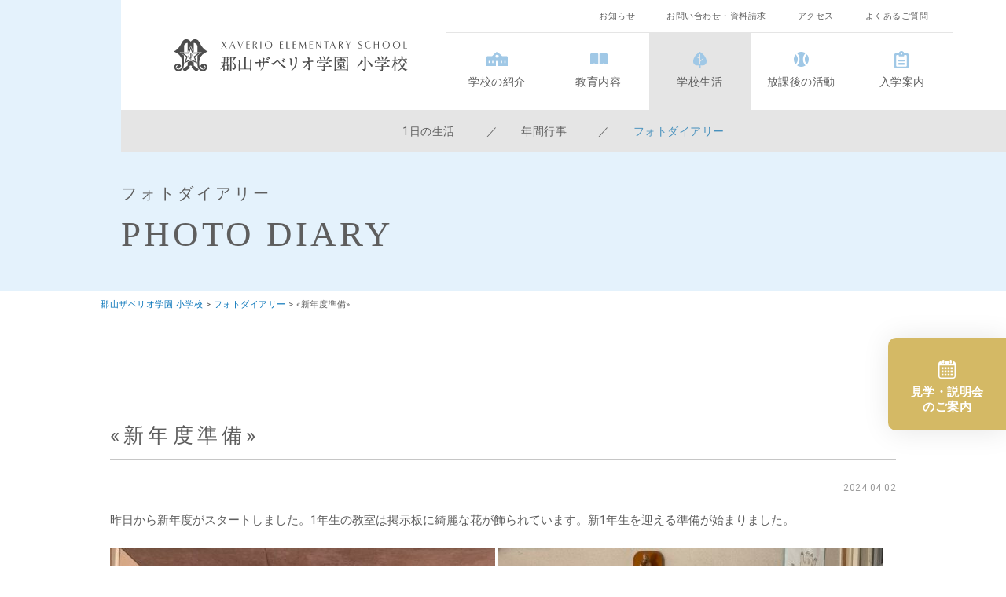

--- FILE ---
content_type: text/html; charset=UTF-8
request_url: https://www.xaverio.ed.jp/elm/photo/34273/
body_size: 9242
content:
<!doctype html>
<html lang="ja">
<head>
<meta charset="UTF-8">
<meta name="viewport" content="width=1100, user-scalable=yes, maximum-scale=1.0">
<link rel="shortcut icon" href="https://www.xaverio.ed.jp/favicon.ico" >

<link rel="stylesheet" href="https://www.xaverio.ed.jp/elm/wp-content/themes/elm_pc/css/reset.css">
<link rel="stylesheet" href="https://www.xaverio.ed.jp/elm/wp-content/themes/elm_pc/css/normalize.css">
<link rel="stylesheet" href="https://www.xaverio.ed.jp/elm/wp-content/themes/elm_pc/css/common.css?200513">
<link rel="stylesheet" href="https://www.xaverio.ed.jp/elm/wp-content/themes/elm_pc/style.css?25061119700101000000" />

<link href="https://netdna.bootstrapcdn.com/font-awesome/4.0.3/css/font-awesome.min.css" rel="stylesheet">
<link href="https://cdn.jsdelivr.net/yakuhanjp/1.3.1/css/yakuhanjp.min.css" rel="stylesheet">
<link href="https://fonts.googleapis.com/css?family=Roboto|Suranna&display=swap" rel="stylesheet">

<script src="https://www.xaverio.ed.jp/elm/wp-content/themes/elm_pc/js/jquery-3.2.0.min.js?20230619"></script>
<script src="https://www.xaverio.ed.jp/elm/wp-content/themes/elm_pc/js/ofi.min.js"></script>
<script src="https://www.xaverio.ed.jp/elm/wp-content/themes/elm_pc/js/common.js"></script>

<!--[if lt IE 9]>
<script src="https://www.xaverio.ed.jp/elm/wp-content/themes/elm_pc/js/html5shiv-printshiv.js"></script>
<script src="https://www.xaverio.ed.jp/elm/wp-content/themes/elm_pc/js/selectivizr-min.js"></script>
<script src="https://www.xaverio.ed.jp/elm/wp-content/themes/elm_pc/js/rem.min.js"></script>
<![endif]-->

<script>
$(function() {
var nav = $('nav > ul');
$('li', nav)
.mouseover(function(e) {
$('div', this).stop().slideDown('fast');
})
.mouseout(function(e) {
$('div', this).stop().slideUp('fast');
});
});
</script>

<script>
$(function() {
    var topBtn = $('#fixednav');
    topBtn.hide();
    //スクロールが300に達したらバナー表示
    $(window).scroll(function () {
        if ($(this).scrollTop() > 300) {
        //バナーの表示方法
            topBtn.fadeIn();
        } else {
        //バナーの非表示方法
            topBtn.fadeOut();
        }
    });
    // 閉じるボタン
    $('#fixednav_close').click(function(){
        $(window).off('scroll'); // add
        $('#fixednav').css("display","none");
    });
});
</script>

<script src="https://cdnjs.cloudflare.com/ajax/libs/lazysizes/5.1.2/lazysizes.min.js"></script>





<!--
<meta property="og:title" content="«新年度準備» | 郡山ザベリオ学園 小学校 - 福島県郡山市のカトリックミッションスクール">
<meta property="og:description" content="福島県郡山市の「郡山ザベリオ学園」は、カトリックのミッションスクールです。創立者デリア・テトロの意思に基づき、教育理念・教育精神を掲げて子どもたちを育成しています。">
<meta property="og:type" content="article">
<meta property="og:url" content="https://www.xaverio.ed.jp/elm/photo/34273/">
<meta property="og:image" content="https://www.xaverio.ed.jp/elm/img/home/mv_img.jpg">

<meta name="twitter:card" content="summary">
<meta name="twitter:title" content="«新年度準備» | 郡山ザベリオ学園 小学校 - 福島県郡山市のカトリックミッションスクール">
<meta name="twitter:description" content="福島県郡山市の「郡山ザベリオ学園」は、カトリックのミッションスクールです。創立者デリア・テトロの意思に基づき、教育理念・教育精神を掲げて子どもたちを育成しています。">
<meta name="twitter:image" content="https://www.xaverio.ed.jp/elm/img/home/mv_img.jpg">
-->


	<style>img:is([sizes="auto" i], [sizes^="auto," i]) { contain-intrinsic-size: 3000px 1500px }</style>
	
		<!-- All in One SEO 4.9.3 - aioseo.com -->
		<title>«新年度準備» - 郡山ザベリオ学園 小学校</title>
	<meta name="description" content="昨日から新年度がスタートしました。1年生の教室は掲示板に綺麗な花が飾られています。新1年生を迎える準備が始まり" />
	<meta name="robots" content="max-image-preview:large" />
	<meta name="author" content="xaverio_elm"/>
	<link rel="canonical" href="https://www.xaverio.ed.jp/elm/photo/34273/" />
	<meta name="generator" content="All in One SEO (AIOSEO) 4.9.3" />
		<meta property="og:locale" content="ja_JP" />
		<meta property="og:site_name" content="郡山ザベリオ学園 小学校 - 福島県郡山市のカトリックミッションスクール" />
		<meta property="og:type" content="article" />
		<meta property="og:title" content="«新年度準備» - 郡山ザベリオ学園 小学校" />
		<meta property="og:description" content="昨日から新年度がスタートしました。1年生の教室は掲示板に綺麗な花が飾られています。新1年生を迎える準備が始まり" />
		<meta property="og:url" content="https://www.xaverio.ed.jp/elm/photo/34273/" />
		<meta property="og:image" content="https://www.xaverio.ed.jp/elm/wp-content/uploads/2024/04/IMG_7165-490x368.jpeg" />
		<meta property="og:image:secure_url" content="https://www.xaverio.ed.jp/elm/wp-content/uploads/2024/04/IMG_7165-490x368.jpeg" />
		<meta property="article:published_time" content="2024-04-02T07:00:49+00:00" />
		<meta property="article:modified_time" content="2024-04-02T06:54:04+00:00" />
		<meta name="twitter:card" content="summary_large_image" />
		<meta name="twitter:title" content="«新年度準備» - 郡山ザベリオ学園 小学校" />
		<meta name="twitter:description" content="昨日から新年度がスタートしました。1年生の教室は掲示板に綺麗な花が飾られています。新1年生を迎える準備が始まり" />
		<meta name="twitter:image" content="https://www.xaverio.ed.jp/elm/wp-content/uploads/2024/04/IMG_7165-490x368.jpeg" />
		<script type="application/ld+json" class="aioseo-schema">
			{"@context":"https:\/\/schema.org","@graph":[{"@type":"BlogPosting","@id":"https:\/\/www.xaverio.ed.jp\/elm\/photo\/34273\/#blogposting","name":"\u00ab\u65b0\u5e74\u5ea6\u6e96\u5099\u00bb - \u90e1\u5c71\u30b6\u30d9\u30ea\u30aa\u5b66\u5712 \u5c0f\u5b66\u6821","headline":"\u00ab\u65b0\u5e74\u5ea6\u6e96\u5099\u00bb","author":{"@id":"https:\/\/www.xaverio.ed.jp\/elm\/author\/xaverio_elm\/#author"},"publisher":{"@id":"https:\/\/www.xaverio.ed.jp\/elm\/#organization"},"image":{"@type":"ImageObject","url":"https:\/\/www.xaverio.ed.jp\/elm\/wp-content\/uploads\/2024\/04\/IMG_7165.jpeg","@id":"https:\/\/www.xaverio.ed.jp\/elm\/photo\/34273\/#articleImage"},"datePublished":"2024-04-02T16:00:49+09:00","dateModified":"2024-04-02T15:54:04+09:00","inLanguage":"ja","mainEntityOfPage":{"@id":"https:\/\/www.xaverio.ed.jp\/elm\/photo\/34273\/#webpage"},"isPartOf":{"@id":"https:\/\/www.xaverio.ed.jp\/elm\/photo\/34273\/#webpage"},"articleSection":"\u30d5\u30a9\u30c8\u30c0\u30a4\u30a2\u30ea\u30fc"},{"@type":"BreadcrumbList","@id":"https:\/\/www.xaverio.ed.jp\/elm\/photo\/34273\/#breadcrumblist","itemListElement":[{"@type":"ListItem","@id":"https:\/\/www.xaverio.ed.jp\/elm#listItem","position":1,"name":"\u30db\u30fc\u30e0","item":"https:\/\/www.xaverio.ed.jp\/elm","nextItem":{"@type":"ListItem","@id":"https:\/\/www.xaverio.ed.jp\/elm\/category\/photo\/#listItem","name":"\u30d5\u30a9\u30c8\u30c0\u30a4\u30a2\u30ea\u30fc"}},{"@type":"ListItem","@id":"https:\/\/www.xaverio.ed.jp\/elm\/category\/photo\/#listItem","position":2,"name":"\u30d5\u30a9\u30c8\u30c0\u30a4\u30a2\u30ea\u30fc","item":"https:\/\/www.xaverio.ed.jp\/elm\/category\/photo\/","nextItem":{"@type":"ListItem","@id":"https:\/\/www.xaverio.ed.jp\/elm\/photo\/34273\/#listItem","name":"\u00ab\u65b0\u5e74\u5ea6\u6e96\u5099\u00bb"},"previousItem":{"@type":"ListItem","@id":"https:\/\/www.xaverio.ed.jp\/elm#listItem","name":"\u30db\u30fc\u30e0"}},{"@type":"ListItem","@id":"https:\/\/www.xaverio.ed.jp\/elm\/photo\/34273\/#listItem","position":3,"name":"\u00ab\u65b0\u5e74\u5ea6\u6e96\u5099\u00bb","previousItem":{"@type":"ListItem","@id":"https:\/\/www.xaverio.ed.jp\/elm\/category\/photo\/#listItem","name":"\u30d5\u30a9\u30c8\u30c0\u30a4\u30a2\u30ea\u30fc"}}]},{"@type":"Organization","@id":"https:\/\/www.xaverio.ed.jp\/elm\/#organization","name":"\u90e1\u5c71\u30b6\u30d9\u30ea\u30aa\u5b66\u5712 \u5c0f\u5b66\u6821","description":"\u798f\u5cf6\u770c\u90e1\u5c71\u5e02\u306e\u30ab\u30c8\u30ea\u30c3\u30af\u30df\u30c3\u30b7\u30e7\u30f3\u30b9\u30af\u30fc\u30eb","url":"https:\/\/www.xaverio.ed.jp\/elm\/","logo":{"@type":"ImageObject","url":"https:\/\/www.xaverio.ed.jp\/elm\/wp-content\/uploads\/2021\/11\/logo.png","@id":"https:\/\/www.xaverio.ed.jp\/elm\/photo\/34273\/#organizationLogo"},"image":{"@id":"https:\/\/www.xaverio.ed.jp\/elm\/photo\/34273\/#organizationLogo"}},{"@type":"Person","@id":"https:\/\/www.xaverio.ed.jp\/elm\/author\/xaverio_elm\/#author","url":"https:\/\/www.xaverio.ed.jp\/elm\/author\/xaverio_elm\/","name":"xaverio_elm","image":{"@type":"ImageObject","@id":"https:\/\/www.xaverio.ed.jp\/elm\/photo\/34273\/#authorImage","url":"https:\/\/secure.gravatar.com\/avatar\/b0e3600f75af5597f6a2e24b669cf481?s=96&d=mm&r=g","width":96,"height":96,"caption":"xaverio_elm"}},{"@type":"WebPage","@id":"https:\/\/www.xaverio.ed.jp\/elm\/photo\/34273\/#webpage","url":"https:\/\/www.xaverio.ed.jp\/elm\/photo\/34273\/","name":"\u00ab\u65b0\u5e74\u5ea6\u6e96\u5099\u00bb - \u90e1\u5c71\u30b6\u30d9\u30ea\u30aa\u5b66\u5712 \u5c0f\u5b66\u6821","description":"\u6628\u65e5\u304b\u3089\u65b0\u5e74\u5ea6\u304c\u30b9\u30bf\u30fc\u30c8\u3057\u307e\u3057\u305f\u30021\u5e74\u751f\u306e\u6559\u5ba4\u306f\u63b2\u793a\u677f\u306b\u7dba\u9e97\u306a\u82b1\u304c\u98fe\u3089\u308c\u3066\u3044\u307e\u3059\u3002\u65b01\u5e74\u751f\u3092\u8fce\u3048\u308b\u6e96\u5099\u304c\u59cb\u307e\u308a","inLanguage":"ja","isPartOf":{"@id":"https:\/\/www.xaverio.ed.jp\/elm\/#website"},"breadcrumb":{"@id":"https:\/\/www.xaverio.ed.jp\/elm\/photo\/34273\/#breadcrumblist"},"author":{"@id":"https:\/\/www.xaverio.ed.jp\/elm\/author\/xaverio_elm\/#author"},"creator":{"@id":"https:\/\/www.xaverio.ed.jp\/elm\/author\/xaverio_elm\/#author"},"datePublished":"2024-04-02T16:00:49+09:00","dateModified":"2024-04-02T15:54:04+09:00"},{"@type":"WebSite","@id":"https:\/\/www.xaverio.ed.jp\/elm\/#website","url":"https:\/\/www.xaverio.ed.jp\/elm\/","name":"\u90e1\u5c71\u30b6\u30d9\u30ea\u30aa\u5b66\u5712 \u5c0f\u5b66\u6821","description":"\u798f\u5cf6\u770c\u90e1\u5c71\u5e02\u306e\u30ab\u30c8\u30ea\u30c3\u30af\u30df\u30c3\u30b7\u30e7\u30f3\u30b9\u30af\u30fc\u30eb","inLanguage":"ja","publisher":{"@id":"https:\/\/www.xaverio.ed.jp\/elm\/#organization"}}]}
		</script>
		<!-- All in One SEO -->

<link rel='dns-prefetch' href='//stats.wp.com' />
<script type="text/javascript">
/* <![CDATA[ */
window._wpemojiSettings = {"baseUrl":"https:\/\/s.w.org\/images\/core\/emoji\/15.0.3\/72x72\/","ext":".png","svgUrl":"https:\/\/s.w.org\/images\/core\/emoji\/15.0.3\/svg\/","svgExt":".svg","source":{"concatemoji":"https:\/\/www.xaverio.ed.jp\/elm\/wp-includes\/js\/wp-emoji-release.min.js?ver=6.7.4"}};
/*! This file is auto-generated */
!function(i,n){var o,s,e;function c(e){try{var t={supportTests:e,timestamp:(new Date).valueOf()};sessionStorage.setItem(o,JSON.stringify(t))}catch(e){}}function p(e,t,n){e.clearRect(0,0,e.canvas.width,e.canvas.height),e.fillText(t,0,0);var t=new Uint32Array(e.getImageData(0,0,e.canvas.width,e.canvas.height).data),r=(e.clearRect(0,0,e.canvas.width,e.canvas.height),e.fillText(n,0,0),new Uint32Array(e.getImageData(0,0,e.canvas.width,e.canvas.height).data));return t.every(function(e,t){return e===r[t]})}function u(e,t,n){switch(t){case"flag":return n(e,"\ud83c\udff3\ufe0f\u200d\u26a7\ufe0f","\ud83c\udff3\ufe0f\u200b\u26a7\ufe0f")?!1:!n(e,"\ud83c\uddfa\ud83c\uddf3","\ud83c\uddfa\u200b\ud83c\uddf3")&&!n(e,"\ud83c\udff4\udb40\udc67\udb40\udc62\udb40\udc65\udb40\udc6e\udb40\udc67\udb40\udc7f","\ud83c\udff4\u200b\udb40\udc67\u200b\udb40\udc62\u200b\udb40\udc65\u200b\udb40\udc6e\u200b\udb40\udc67\u200b\udb40\udc7f");case"emoji":return!n(e,"\ud83d\udc26\u200d\u2b1b","\ud83d\udc26\u200b\u2b1b")}return!1}function f(e,t,n){var r="undefined"!=typeof WorkerGlobalScope&&self instanceof WorkerGlobalScope?new OffscreenCanvas(300,150):i.createElement("canvas"),a=r.getContext("2d",{willReadFrequently:!0}),o=(a.textBaseline="top",a.font="600 32px Arial",{});return e.forEach(function(e){o[e]=t(a,e,n)}),o}function t(e){var t=i.createElement("script");t.src=e,t.defer=!0,i.head.appendChild(t)}"undefined"!=typeof Promise&&(o="wpEmojiSettingsSupports",s=["flag","emoji"],n.supports={everything:!0,everythingExceptFlag:!0},e=new Promise(function(e){i.addEventListener("DOMContentLoaded",e,{once:!0})}),new Promise(function(t){var n=function(){try{var e=JSON.parse(sessionStorage.getItem(o));if("object"==typeof e&&"number"==typeof e.timestamp&&(new Date).valueOf()<e.timestamp+604800&&"object"==typeof e.supportTests)return e.supportTests}catch(e){}return null}();if(!n){if("undefined"!=typeof Worker&&"undefined"!=typeof OffscreenCanvas&&"undefined"!=typeof URL&&URL.createObjectURL&&"undefined"!=typeof Blob)try{var e="postMessage("+f.toString()+"("+[JSON.stringify(s),u.toString(),p.toString()].join(",")+"));",r=new Blob([e],{type:"text/javascript"}),a=new Worker(URL.createObjectURL(r),{name:"wpTestEmojiSupports"});return void(a.onmessage=function(e){c(n=e.data),a.terminate(),t(n)})}catch(e){}c(n=f(s,u,p))}t(n)}).then(function(e){for(var t in e)n.supports[t]=e[t],n.supports.everything=n.supports.everything&&n.supports[t],"flag"!==t&&(n.supports.everythingExceptFlag=n.supports.everythingExceptFlag&&n.supports[t]);n.supports.everythingExceptFlag=n.supports.everythingExceptFlag&&!n.supports.flag,n.DOMReady=!1,n.readyCallback=function(){n.DOMReady=!0}}).then(function(){return e}).then(function(){var e;n.supports.everything||(n.readyCallback(),(e=n.source||{}).concatemoji?t(e.concatemoji):e.wpemoji&&e.twemoji&&(t(e.twemoji),t(e.wpemoji)))}))}((window,document),window._wpemojiSettings);
/* ]]> */
</script>
<style id='wp-emoji-styles-inline-css' type='text/css'>

	img.wp-smiley, img.emoji {
		display: inline !important;
		border: none !important;
		box-shadow: none !important;
		height: 1em !important;
		width: 1em !important;
		margin: 0 0.07em !important;
		vertical-align: -0.1em !important;
		background: none !important;
		padding: 0 !important;
	}
</style>
<link rel='stylesheet' id='wp-block-library-css' href='https://www.xaverio.ed.jp/elm/wp-includes/css/dist/block-library/style.min.css?ver=6.7.4' type='text/css' media='all' />
<link rel='stylesheet' id='aioseo/css/src/vue/standalone/blocks/table-of-contents/global.scss-css' href='https://www.xaverio.ed.jp/elm/wp-content/plugins/all-in-one-seo-pack/dist/Lite/assets/css/table-of-contents/global.e90f6d47.css?ver=4.9.3' type='text/css' media='all' />
<link rel='stylesheet' id='mediaelement-css' href='https://www.xaverio.ed.jp/elm/wp-includes/js/mediaelement/mediaelementplayer-legacy.min.css?ver=4.2.17' type='text/css' media='all' />
<link rel='stylesheet' id='wp-mediaelement-css' href='https://www.xaverio.ed.jp/elm/wp-includes/js/mediaelement/wp-mediaelement.min.css?ver=6.7.4' type='text/css' media='all' />
<style id='jetpack-sharing-buttons-style-inline-css' type='text/css'>
.jetpack-sharing-buttons__services-list{display:flex;flex-direction:row;flex-wrap:wrap;gap:0;list-style-type:none;margin:5px;padding:0}.jetpack-sharing-buttons__services-list.has-small-icon-size{font-size:12px}.jetpack-sharing-buttons__services-list.has-normal-icon-size{font-size:16px}.jetpack-sharing-buttons__services-list.has-large-icon-size{font-size:24px}.jetpack-sharing-buttons__services-list.has-huge-icon-size{font-size:36px}@media print{.jetpack-sharing-buttons__services-list{display:none!important}}.editor-styles-wrapper .wp-block-jetpack-sharing-buttons{gap:0;padding-inline-start:0}ul.jetpack-sharing-buttons__services-list.has-background{padding:1.25em 2.375em}
</style>
<style id='classic-theme-styles-inline-css' type='text/css'>
/*! This file is auto-generated */
.wp-block-button__link{color:#fff;background-color:#32373c;border-radius:9999px;box-shadow:none;text-decoration:none;padding:calc(.667em + 2px) calc(1.333em + 2px);font-size:1.125em}.wp-block-file__button{background:#32373c;color:#fff;text-decoration:none}
</style>
<style id='global-styles-inline-css' type='text/css'>
:root{--wp--preset--aspect-ratio--square: 1;--wp--preset--aspect-ratio--4-3: 4/3;--wp--preset--aspect-ratio--3-4: 3/4;--wp--preset--aspect-ratio--3-2: 3/2;--wp--preset--aspect-ratio--2-3: 2/3;--wp--preset--aspect-ratio--16-9: 16/9;--wp--preset--aspect-ratio--9-16: 9/16;--wp--preset--color--black: #000000;--wp--preset--color--cyan-bluish-gray: #abb8c3;--wp--preset--color--white: #ffffff;--wp--preset--color--pale-pink: #f78da7;--wp--preset--color--vivid-red: #cf2e2e;--wp--preset--color--luminous-vivid-orange: #ff6900;--wp--preset--color--luminous-vivid-amber: #fcb900;--wp--preset--color--light-green-cyan: #7bdcb5;--wp--preset--color--vivid-green-cyan: #00d084;--wp--preset--color--pale-cyan-blue: #8ed1fc;--wp--preset--color--vivid-cyan-blue: #0693e3;--wp--preset--color--vivid-purple: #9b51e0;--wp--preset--gradient--vivid-cyan-blue-to-vivid-purple: linear-gradient(135deg,rgba(6,147,227,1) 0%,rgb(155,81,224) 100%);--wp--preset--gradient--light-green-cyan-to-vivid-green-cyan: linear-gradient(135deg,rgb(122,220,180) 0%,rgb(0,208,130) 100%);--wp--preset--gradient--luminous-vivid-amber-to-luminous-vivid-orange: linear-gradient(135deg,rgba(252,185,0,1) 0%,rgba(255,105,0,1) 100%);--wp--preset--gradient--luminous-vivid-orange-to-vivid-red: linear-gradient(135deg,rgba(255,105,0,1) 0%,rgb(207,46,46) 100%);--wp--preset--gradient--very-light-gray-to-cyan-bluish-gray: linear-gradient(135deg,rgb(238,238,238) 0%,rgb(169,184,195) 100%);--wp--preset--gradient--cool-to-warm-spectrum: linear-gradient(135deg,rgb(74,234,220) 0%,rgb(151,120,209) 20%,rgb(207,42,186) 40%,rgb(238,44,130) 60%,rgb(251,105,98) 80%,rgb(254,248,76) 100%);--wp--preset--gradient--blush-light-purple: linear-gradient(135deg,rgb(255,206,236) 0%,rgb(152,150,240) 100%);--wp--preset--gradient--blush-bordeaux: linear-gradient(135deg,rgb(254,205,165) 0%,rgb(254,45,45) 50%,rgb(107,0,62) 100%);--wp--preset--gradient--luminous-dusk: linear-gradient(135deg,rgb(255,203,112) 0%,rgb(199,81,192) 50%,rgb(65,88,208) 100%);--wp--preset--gradient--pale-ocean: linear-gradient(135deg,rgb(255,245,203) 0%,rgb(182,227,212) 50%,rgb(51,167,181) 100%);--wp--preset--gradient--electric-grass: linear-gradient(135deg,rgb(202,248,128) 0%,rgb(113,206,126) 100%);--wp--preset--gradient--midnight: linear-gradient(135deg,rgb(2,3,129) 0%,rgb(40,116,252) 100%);--wp--preset--font-size--small: 13px;--wp--preset--font-size--medium: 20px;--wp--preset--font-size--large: 36px;--wp--preset--font-size--x-large: 42px;--wp--preset--spacing--20: 0.44rem;--wp--preset--spacing--30: 0.67rem;--wp--preset--spacing--40: 1rem;--wp--preset--spacing--50: 1.5rem;--wp--preset--spacing--60: 2.25rem;--wp--preset--spacing--70: 3.38rem;--wp--preset--spacing--80: 5.06rem;--wp--preset--shadow--natural: 6px 6px 9px rgba(0, 0, 0, 0.2);--wp--preset--shadow--deep: 12px 12px 50px rgba(0, 0, 0, 0.4);--wp--preset--shadow--sharp: 6px 6px 0px rgba(0, 0, 0, 0.2);--wp--preset--shadow--outlined: 6px 6px 0px -3px rgba(255, 255, 255, 1), 6px 6px rgba(0, 0, 0, 1);--wp--preset--shadow--crisp: 6px 6px 0px rgba(0, 0, 0, 1);}:where(.is-layout-flex){gap: 0.5em;}:where(.is-layout-grid){gap: 0.5em;}body .is-layout-flex{display: flex;}.is-layout-flex{flex-wrap: wrap;align-items: center;}.is-layout-flex > :is(*, div){margin: 0;}body .is-layout-grid{display: grid;}.is-layout-grid > :is(*, div){margin: 0;}:where(.wp-block-columns.is-layout-flex){gap: 2em;}:where(.wp-block-columns.is-layout-grid){gap: 2em;}:where(.wp-block-post-template.is-layout-flex){gap: 1.25em;}:where(.wp-block-post-template.is-layout-grid){gap: 1.25em;}.has-black-color{color: var(--wp--preset--color--black) !important;}.has-cyan-bluish-gray-color{color: var(--wp--preset--color--cyan-bluish-gray) !important;}.has-white-color{color: var(--wp--preset--color--white) !important;}.has-pale-pink-color{color: var(--wp--preset--color--pale-pink) !important;}.has-vivid-red-color{color: var(--wp--preset--color--vivid-red) !important;}.has-luminous-vivid-orange-color{color: var(--wp--preset--color--luminous-vivid-orange) !important;}.has-luminous-vivid-amber-color{color: var(--wp--preset--color--luminous-vivid-amber) !important;}.has-light-green-cyan-color{color: var(--wp--preset--color--light-green-cyan) !important;}.has-vivid-green-cyan-color{color: var(--wp--preset--color--vivid-green-cyan) !important;}.has-pale-cyan-blue-color{color: var(--wp--preset--color--pale-cyan-blue) !important;}.has-vivid-cyan-blue-color{color: var(--wp--preset--color--vivid-cyan-blue) !important;}.has-vivid-purple-color{color: var(--wp--preset--color--vivid-purple) !important;}.has-black-background-color{background-color: var(--wp--preset--color--black) !important;}.has-cyan-bluish-gray-background-color{background-color: var(--wp--preset--color--cyan-bluish-gray) !important;}.has-white-background-color{background-color: var(--wp--preset--color--white) !important;}.has-pale-pink-background-color{background-color: var(--wp--preset--color--pale-pink) !important;}.has-vivid-red-background-color{background-color: var(--wp--preset--color--vivid-red) !important;}.has-luminous-vivid-orange-background-color{background-color: var(--wp--preset--color--luminous-vivid-orange) !important;}.has-luminous-vivid-amber-background-color{background-color: var(--wp--preset--color--luminous-vivid-amber) !important;}.has-light-green-cyan-background-color{background-color: var(--wp--preset--color--light-green-cyan) !important;}.has-vivid-green-cyan-background-color{background-color: var(--wp--preset--color--vivid-green-cyan) !important;}.has-pale-cyan-blue-background-color{background-color: var(--wp--preset--color--pale-cyan-blue) !important;}.has-vivid-cyan-blue-background-color{background-color: var(--wp--preset--color--vivid-cyan-blue) !important;}.has-vivid-purple-background-color{background-color: var(--wp--preset--color--vivid-purple) !important;}.has-black-border-color{border-color: var(--wp--preset--color--black) !important;}.has-cyan-bluish-gray-border-color{border-color: var(--wp--preset--color--cyan-bluish-gray) !important;}.has-white-border-color{border-color: var(--wp--preset--color--white) !important;}.has-pale-pink-border-color{border-color: var(--wp--preset--color--pale-pink) !important;}.has-vivid-red-border-color{border-color: var(--wp--preset--color--vivid-red) !important;}.has-luminous-vivid-orange-border-color{border-color: var(--wp--preset--color--luminous-vivid-orange) !important;}.has-luminous-vivid-amber-border-color{border-color: var(--wp--preset--color--luminous-vivid-amber) !important;}.has-light-green-cyan-border-color{border-color: var(--wp--preset--color--light-green-cyan) !important;}.has-vivid-green-cyan-border-color{border-color: var(--wp--preset--color--vivid-green-cyan) !important;}.has-pale-cyan-blue-border-color{border-color: var(--wp--preset--color--pale-cyan-blue) !important;}.has-vivid-cyan-blue-border-color{border-color: var(--wp--preset--color--vivid-cyan-blue) !important;}.has-vivid-purple-border-color{border-color: var(--wp--preset--color--vivid-purple) !important;}.has-vivid-cyan-blue-to-vivid-purple-gradient-background{background: var(--wp--preset--gradient--vivid-cyan-blue-to-vivid-purple) !important;}.has-light-green-cyan-to-vivid-green-cyan-gradient-background{background: var(--wp--preset--gradient--light-green-cyan-to-vivid-green-cyan) !important;}.has-luminous-vivid-amber-to-luminous-vivid-orange-gradient-background{background: var(--wp--preset--gradient--luminous-vivid-amber-to-luminous-vivid-orange) !important;}.has-luminous-vivid-orange-to-vivid-red-gradient-background{background: var(--wp--preset--gradient--luminous-vivid-orange-to-vivid-red) !important;}.has-very-light-gray-to-cyan-bluish-gray-gradient-background{background: var(--wp--preset--gradient--very-light-gray-to-cyan-bluish-gray) !important;}.has-cool-to-warm-spectrum-gradient-background{background: var(--wp--preset--gradient--cool-to-warm-spectrum) !important;}.has-blush-light-purple-gradient-background{background: var(--wp--preset--gradient--blush-light-purple) !important;}.has-blush-bordeaux-gradient-background{background: var(--wp--preset--gradient--blush-bordeaux) !important;}.has-luminous-dusk-gradient-background{background: var(--wp--preset--gradient--luminous-dusk) !important;}.has-pale-ocean-gradient-background{background: var(--wp--preset--gradient--pale-ocean) !important;}.has-electric-grass-gradient-background{background: var(--wp--preset--gradient--electric-grass) !important;}.has-midnight-gradient-background{background: var(--wp--preset--gradient--midnight) !important;}.has-small-font-size{font-size: var(--wp--preset--font-size--small) !important;}.has-medium-font-size{font-size: var(--wp--preset--font-size--medium) !important;}.has-large-font-size{font-size: var(--wp--preset--font-size--large) !important;}.has-x-large-font-size{font-size: var(--wp--preset--font-size--x-large) !important;}
:where(.wp-block-post-template.is-layout-flex){gap: 1.25em;}:where(.wp-block-post-template.is-layout-grid){gap: 1.25em;}
:where(.wp-block-columns.is-layout-flex){gap: 2em;}:where(.wp-block-columns.is-layout-grid){gap: 2em;}
:root :where(.wp-block-pullquote){font-size: 1.5em;line-height: 1.6;}
</style>
<link rel='stylesheet' id='wp-pagenavi-css' href='https://www.xaverio.ed.jp/elm/wp-content/plugins/wp-pagenavi/pagenavi-css.css?ver=2.70' type='text/css' media='all' />
<link rel='stylesheet' id='sharedaddy-css' href='https://www.xaverio.ed.jp/elm/wp-content/plugins/jetpack/modules/sharedaddy/sharing.css?ver=14.7' type='text/css' media='all' />
<link rel='stylesheet' id='social-logos-css' href='https://www.xaverio.ed.jp/elm/wp-content/plugins/jetpack/_inc/social-logos/social-logos.min.css?ver=14.7' type='text/css' media='all' />
<link rel="https://api.w.org/" href="https://www.xaverio.ed.jp/elm/wp-json/" /><link rel="alternate" title="JSON" type="application/json" href="https://www.xaverio.ed.jp/elm/wp-json/wp/v2/posts/34273" /><link rel='shortlink' href='https://www.xaverio.ed.jp/elm/?p=34273' />
<link rel="alternate" title="oEmbed (JSON)" type="application/json+oembed" href="https://www.xaverio.ed.jp/elm/wp-json/oembed/1.0/embed?url=https%3A%2F%2Fwww.xaverio.ed.jp%2Felm%2Fphoto%2F34273%2F" />
<link rel="alternate" title="oEmbed (XML)" type="text/xml+oembed" href="https://www.xaverio.ed.jp/elm/wp-json/oembed/1.0/embed?url=https%3A%2F%2Fwww.xaverio.ed.jp%2Felm%2Fphoto%2F34273%2F&#038;format=xml" />
	<style>img#wpstats{display:none}</style>
		<style type="text/css">.recentcomments a{display:inline !important;padding:0 !important;margin:0 !important;}</style>
<!-- Google tag (gtag.js) -->
<script async src="https://www.googletagmanager.com/gtag/js?id=G-W6WDV9GRPC"></script>
<script>
  window.dataLayer = window.dataLayer || [];
  function gtag(){dataLayer.push(arguments);}
  gtag('js', new Date());

  gtag('config', 'G-W6WDV9GRPC');
</script>

</head>
<body id="news" class="lower">


<div id="all">

<header>
<div class="content_row_center">
<div class="logo">
<a href="https://www.xaverio.ed.jp/elm"><img src="https://www.xaverio.ed.jp/elm/img/common/xaverio_elm01.svg" alt="郡山ザベリオ学園小学校"></a>
</div>
<nav>
<ul class="subnav content_row">
<li><a href="https://www.xaverio.ed.jp/elm/category/news/">お知らせ</a></li>
<li><a href="https://www.xaverio.ed.jp/elm/contact">お問い合わせ・資料請求</a></li>
<li><a href="https://www.xaverio.ed.jp/elm/access">アクセス</a></li>
<li><a href="https://www.xaverio.ed.jp/elm/faq">よくあるご質問</a></li>
</ul>
<ul class="mainnav content_row">
<li class="parent "><a href="https://www.xaverio.ed.jp/elm/introduction/">学校の紹介</a>
<div class="child">
<ul>
<li><a href="https://www.xaverio.ed.jp/elm/introduction/#box01">校長あいさつ</a></li>
<li><a href="https://www.xaverio.ed.jp/elm/introduction/#box02">教育理念・目標</a></li>
<li><a href="https://www.xaverio.ed.jp/elm/introduction/#box03">施設・設備</a></li>
</ul>
</div>
</li>
<li class="parent "><a href="https://www.xaverio.ed.jp/elm/english">教育内容</a>
<div class="child">
<ul>
<li><a href="https://www.xaverio.ed.jp/elm/english">英語教育</a></li>
<li><a href="https://www.xaverio.ed.jp/elm/mind_body">心とからだの教育</a></li>
<li><a href="https://www.xaverio.ed.jp/elm/development">学力向上をめざして</a></li>
<li><a href="https://www.xaverio.ed.jp/elm/assessment/">各種検定への挑戦</a></li>
</ul>
</div>
</li>
<li class="parent current"><a href="https://www.xaverio.ed.jp/elm/schedule">学校生活</a>
<div class="child">
<ul>
<li><a href="https://www.xaverio.ed.jp/elm/schedule">1日の生活</a></li>
<li><a href="https://www.xaverio.ed.jp/elm/event">年間行事</a></li>
<li class="current"><a href="https://www.xaverio.ed.jp/elm/category/photo/">フォトダイアリー</a></li>
</ul>
</div>
</li>
<li class="parent "><a href="https://www.xaverio.ed.jp/elm/club">放課後の活動</a>
<div class="child">
<ul>
<li><a href="https://www.xaverio.ed.jp/elm/club">部活動紹介</a></li>
<li><a href="https://www.xaverio.ed.jp/elm/childcare">放課後児童クラブ</a></li>
<li><a href="https://www.xaverio.ed.jp/elm/afterschool">アフタースクール</a></li>
</ul>
</div>
</li>
<li class="parent "><a href="https://www.xaverio.ed.jp/elm/guide">入学案内</a>
<div class="child">
<ul>
<li><a href="https://www.xaverio.ed.jp/elm/guide">入学・転学をお考えの皆様へ</a></li>
<li><a href="https://www.xaverio.ed.jp/elm/tour">見学・説明会・体験会案内</a></li>
</ul>
</div>
</li>
</ul>
</nav>
</div>





</header>



<article id="container">

<div id="pagetop2">
<div class="ttl mincho">
<h1>フォトダイアリー</h1>
<div>PHOTO DIARY</div>
</div>
</div>



<div id="tpp">
<div class="breadcrumbs">
    <span property="itemListElement" typeof="ListItem"><a property="item" typeof="WebPage" title="郡山ザベリオ学園 小学校へ移動する" href="https://www.xaverio.ed.jp/elm" class="home" ><span property="name">郡山ザベリオ学園 小学校</span></a><meta property="position" content="1"></span> &gt; <span property="itemListElement" typeof="ListItem"><a property="item" typeof="WebPage" title="Go to the フォトダイアリー カテゴリー archives." href="https://www.xaverio.ed.jp/elm/category/photo/" class="taxonomy category" ><span property="name">フォトダイアリー</span></a><meta property="position" content="2"></span> &gt; <span property="itemListElement" typeof="ListItem"><span property="name" class="post post-post current-item">«新年度準備»</span><meta property="url" content="https://www.xaverio.ed.jp/elm/photo/34273/"><meta property="position" content="3"></span></div>
</div><!--tpp-->
<div class="inner cf">


<div id="main">
<!--ループ始-->
<section>
<h2 class="ttl04 left">«新年度準備»</h2>
<div class="date">2024.04.02</div>
<div class="txt"><p>昨日から新年度がスタートしました。1年生の教室は掲示板に綺麗な花が飾られています。新1年生を迎える準備が始まりました。</p>
<p><img fetchpriority="high" decoding="async" class="alignnone size-medium wp-image-34274" src="https://www.xaverio.ed.jp/elm/wp-content/uploads/2024/04/IMG_7165-490x368.jpeg" alt="" width="490" height="368" srcset="https://www.xaverio.ed.jp/elm/wp-content/uploads/2024/04/IMG_7165-490x368.jpeg 490w, https://www.xaverio.ed.jp/elm/wp-content/uploads/2024/04/IMG_7165-768x576.jpeg 768w, https://www.xaverio.ed.jp/elm/wp-content/uploads/2024/04/IMG_7165-1536x1152.jpeg 1536w, https://www.xaverio.ed.jp/elm/wp-content/uploads/2024/04/IMG_7165-2048x1536.jpeg 2048w" sizes="(max-width: 490px) 100vw, 490px" /> <img decoding="async" class="alignnone size-medium wp-image-34275" src="https://www.xaverio.ed.jp/elm/wp-content/uploads/2024/04/IMG_7166-490x368.jpeg" alt="" width="490" height="368" srcset="https://www.xaverio.ed.jp/elm/wp-content/uploads/2024/04/IMG_7166-490x368.jpeg 490w, https://www.xaverio.ed.jp/elm/wp-content/uploads/2024/04/IMG_7166-768x576.jpeg 768w, https://www.xaverio.ed.jp/elm/wp-content/uploads/2024/04/IMG_7166-1536x1152.jpeg 1536w, https://www.xaverio.ed.jp/elm/wp-content/uploads/2024/04/IMG_7166-2048x1536.jpeg 2048w" sizes="(max-width: 490px) 100vw, 490px" /></p><div class="sharedaddy sd-sharing-enabled"><div class="robots-nocontent sd-block sd-social sd-social-icon sd-sharing"><div class="sd-content"><ul><li><a href="#" class="sharing-anchor sd-button share-more"><span>シェア</span></a></li><li class="share-end"></li></ul><div class="sharing-hidden"><div class="inner" style="display: none;width:150px;"><ul style="background-image:none;"><li class="share-facebook"><a rel="nofollow noopener noreferrer"
				data-shared="sharing-facebook-34273"
				class="share-facebook sd-button share-icon no-text"
				href="https://www.xaverio.ed.jp/elm/photo/34273/?share=facebook"
				target="_blank"
				aria-labelledby="sharing-facebook-34273"
				>
				<span id="sharing-facebook-34273" hidden>Facebook で共有するにはクリックしてください (新しいウィンドウで開きます)</span>
				<span>Facebook</span>
			</a></li><li class="share-end"></li></ul></div></div></div></div></div></div>
</section>

<div id="nextprev-link">
<div class="cf">
<p class="prev_link"><a href="https://www.xaverio.ed.jp/elm/photo/34248/" rel="prev"><i class="fa fa-chevron-circle-left"></i> 《1〜5年生》3学期を締めくくる大事な一日</a></p>
<p class="next_link"><a href="https://www.xaverio.ed.jp/elm/news/34278/" rel="next"><i class="fa fa-chevron-circle-right"></i> ≪全学年≫郡山ザベリオ学園幼稚園が「WEBアルク」に掲載されました。</a></p>
</div>
</div>

</div><!--main-->

</div> <!--inner-->




</article><!--container-->




<footer id="footer">
<div class="f_cnt01">
<div class="name center"><a href="https://www.xaverio.ed.jp/elm/"><img src="https://www.xaverio.ed.jp/elm/img/common/xaverio_elm02.svg" alt="郡山ザベリオ学園小学校"></a></div>
<div class="inner">
<div>
<address>〒963-0201 福島県郡山市大槻町字古屋敷102番地</address>
<div class="tel">TEL：<a href="tel:024-952-7756">024-952-7756</a>　FAX：024-952-7014</div>
<ul class="access_btn">
<li><a href="https://www.xaverio.ed.jp/elm/access/#box02" class="bg_blue">スクールバス</a></li>
<li><a href="https://www.xaverio.ed.jp/elm/access" class="bg_green">アクセス</a></li>
</ul>
</div>
<ul class="guide_btn">
<li><a href="https://www.xaverio.ed.jp/elm/guide/">入学案内</a></li>
<li><a href="https://www.xaverio.ed.jp/elm/guide/#box02">入学決定までの流れ</a></li>
<li><a href="https://www.xaverio.ed.jp/elm/guide/#box04">転入について</a></li>
<li><a href="https://www.xaverio.ed.jp/elm/tour/">見学・説明・体験会案内</a></li>
</ul>
</div><!--inner-->
</div><!--f_cnt01-->

<div class="f_cnt02">
<div class="inner">
<div>
<div class="pg_name"><a href="https://www.xaverio.ed.jp/elm/">トップページ</a></div>
<div class="pg_name mt20"><a href="https://www.xaverio.ed.jp/elm/category/news/">お知らせ</a></div>
</div>
<dl>
<dt class="pg_name"><a href="https://www.xaverio.ed.jp/elm/introduction/">学校の紹介</a></dt>
<dd><a href="https://www.xaverio.ed.jp/elm/introduction/#box01">校長あいさつ</a></dd>
<dd><a href="https://www.xaverio.ed.jp/elm/introduction/#box02">教育理念・目標</a></dd>
<dd><a href="https://www.xaverio.ed.jp/elm/introduction/#box03">施設・設備</a></dd>
</dl>
<dl>
<dt class="pg_name"><a href="https://www.xaverio.ed.jp/elm/english/">教育内容</a></dt>
<dd><a href="https://www.xaverio.ed.jp/elm/english/">英語教育</a></dd>
<dd><a href="https://www.xaverio.ed.jp/elm/mind_body/">心とからだの教育</a></dd>
<dd><a href="https://www.xaverio.ed.jp/elm/development/">学力向上をめざして</a></dd>
<dd><a href="https://www.xaverio.ed.jp/elm/assessment/">各種検定への挑戦</a></dd>
</dl>
<dl>
<dt class="pg_name"><a href="https://www.xaverio.ed.jp/elm/schedule/">学校生活</a></dt>
<dd><a href="https://www.xaverio.ed.jp/elm/schedule/">1日の生活</a></dd>
<dd><a href="https://www.xaverio.ed.jp/elm/event/">年間行事</a></dd>
<dd><a href="https://www.xaverio.ed.jp/elm/category/photo/">フォトダイアリー</a></dd>
</dl>
<div>
<dl>
<dt class="pg_name"><a href="https://www.xaverio.ed.jp/elm/club/">放課後の活動</a></dt>
<dd><a href="https://www.xaverio.ed.jp/elm/club/">部活動紹介</a></dd>
<dd><a href="https://www.xaverio.ed.jp/elm/childcare/">放課後児童クラブ</a></dd>
<dd><a href="https://www.xaverio.ed.jp/elm/afterschool/">アフタースクール</a></dd>
</dl>
<div class="pg_name mt30"><a href="https://www.xaverio.ed.jp/elm/faq/">よくあるご質問</a></div>
</div>
<div><a href="https://www.facebook.com/%E9%83%A1%E5%B1%B1%E3%82%B6%E3%83%99%E3%83%AA%E3%82%AA%E5%AD%A6%E5%9C%92%E5%B0%8F%E5%AD%A6%E6%A0%A1-109942998326715/?ref=pages_you_manage" target="_blank"><img src="https://www.xaverio.ed.jp/elm/img/common/icon_fb.svg" alt="郡山ザベリオ学園小学校facebook"></a></div>
</div><!--inner-->
</div><!--f_cnt02-->

<ul class="f_contactnav">
<li><a href="https://www.xaverio.ed.jp/elm/contact">お問い合わせ・資料請求</a></li>
<li><a href="https://www.xaverio.ed.jp/elm/reservation">見学・説明会予約</a></li>
<li class="pamf"><a href="https://www.xaverio.ed.jp/pdf/2024elm-school-guide.pdf" target="_blank">2024学校案内 パンフレット</a></li>
</ul>

<ul class="f_schoolnav">
<li><a href="https://www.xaverio.ed.jp" target="_blank">郡山ザベリオ学園総合案内</a></li>
<li><a href="https://www.xaverio.ed.jp/kdg" target="_blank">郡山ザベリオ学園 幼稚園</a></li>
<li><a href="https://www.xaverio.ed.jp/jhs" target="_blank">郡山ザベリオ学園 中学校</a></li>
<li><a href="https://www.xaverio.ed.jp/dosokai/" target="_blank">郡山ザベリオ学園 同窓会</a></li>
</ul>
<div id="copyright">COPYRIGHT  KORIYAMA XAVERIO ALL RIGHTS RESERVED.</div>


	<script type="text/javascript">
		window.WPCOM_sharing_counts = {"https:\/\/www.xaverio.ed.jp\/elm\/photo\/34273\/":34273};
	</script>
				<script type="text/javascript" id="jetpack-stats-js-before">
/* <![CDATA[ */
_stq = window._stq || [];
_stq.push([ "view", JSON.parse("{\"v\":\"ext\",\"blog\":\"202957579\",\"post\":\"34273\",\"tz\":\"9\",\"srv\":\"www.xaverio.ed.jp\",\"j\":\"1:14.7\"}") ]);
_stq.push([ "clickTrackerInit", "202957579", "34273" ]);
/* ]]> */
</script>
<script type="text/javascript" src="https://stats.wp.com/e-202603.js" id="jetpack-stats-js" defer="defer" data-wp-strategy="defer"></script>
<script type="text/javascript" id="sharing-js-js-extra">
/* <![CDATA[ */
var sharing_js_options = {"lang":"en","counts":"1","is_stats_active":"1"};
/* ]]> */
</script>
<script type="text/javascript" src="https://www.xaverio.ed.jp/elm/wp-content/plugins/jetpack/_inc/build/sharedaddy/sharing.min.js?ver=14.7" id="sharing-js-js"></script>
<script type="text/javascript" id="sharing-js-js-after">
/* <![CDATA[ */
var windowOpen;
			( function () {
				function matches( el, sel ) {
					return !! (
						el.matches && el.matches( sel ) ||
						el.msMatchesSelector && el.msMatchesSelector( sel )
					);
				}

				document.body.addEventListener( 'click', function ( event ) {
					if ( ! event.target ) {
						return;
					}

					var el;
					if ( matches( event.target, 'a.share-facebook' ) ) {
						el = event.target;
					} else if ( event.target.parentNode && matches( event.target.parentNode, 'a.share-facebook' ) ) {
						el = event.target.parentNode;
					}

					if ( el ) {
						event.preventDefault();

						// If there's another sharing window open, close it.
						if ( typeof windowOpen !== 'undefined' ) {
							windowOpen.close();
						}
						windowOpen = window.open( el.getAttribute( 'href' ), 'wpcomfacebook', 'menubar=1,resizable=1,width=600,height=400' );
						return false;
					}
				} );
			} )();
/* ]]> */
</script>
</footer>

<div id="fixed_btn"><a href="https://www.xaverio.ed.jp/elm/tour/">見学・説明会<br>のご案内</a></div>
</div><!--all-->


<script src="https://unpkg.com/scrollreveal"></script>
<script>
    window.sr = ScrollReveal({mobile: true});
	sr.reveal('.animate', {
	duration: 800,
	delay :400 
	});
</script>


<script>
  objectFitImages();
</script>




</body>


</html>

--- FILE ---
content_type: text/css
request_url: https://www.xaverio.ed.jp/elm/wp-content/themes/elm_pc/css/common.css?200513
body_size: 3366
content:
@charset "UTF-8";
/* CSS Document */
img {
	vertical-align: bottom;
	}

a img:hover, a:hover  {
	opacity: 0.7;
	filter: alpha(opacity=70);
	-moz-opacity: 0.7;
	-webkit-transition: 0.7s;
	-moz-transition: 0.5s;
	-ms-transition: 0.5s;
	-o-transition: 0.5s;
	transition: 0.5s;
	}
	
p {
	max-height: 100%;/*for android*/
	}
	
h1,h2,h3,h4,h5,p,dt,dd {
	line-height:1.5;
	}		
		
.txt,.txt p {
	font-size:1.5rem;
	letter-spacing:0;
	line-height:2;
	line-break: strict;
	max-height: 100%;/*for android*/
	text-align:justify;
	}
	
.txt2,.txt2 p {
	font-size:1.6rem;
	letter-spacing:0;
	line-height:2.3;
	line-break: strict;
	max-height: 100%;/*for android*/
	}	
	
.txt p + p {
	margin-top:1.3em;
	}
	
.txt2 p + p {
	margin-top:2.2em;
	}
	
.txt_justify {
	text-align:justify;
	}	
	
/*-----------------------*/	
		
	
.t9 {
	font-size:0.9rem !important;
	}
		
.t11 {
	font-size:1.1rem !important;
	}
	
.t12 {
	font-size:1.2rem !important;
	}
	
.t13 {
	font-size:1.3rem !important;
	}
	
.t14 {
	font-size:1.4rem !important;
	}
	
.t15 {
	font-size:1.5rem !important;
	}
	
.t16 {
	font-size:1.6rem !important;
	}
	
.t18 {
	font-size:1.8rem !important;
	}

.t20 {
	font-size:2rem !important;
	}	

.t21 {
	font-size:2.1rem !important;
	}
	
.t22 {
	font-size:2.2rem !important;
	}	
	
.t23 {
	font-size:2.3rem !important;
	}
	
.large {
	font-size:3rem !important;
	}
	
.underline {
	text-decoration:underline;
	}		
	

/*-----------------------*/	
			
	
.bold {
	font-weight:bold !important;
	}
	
.bold2 {
	font-weight: 700;
	}	
		
.ls0 {
	letter-spacing:0 !important;
	}			
	
.right {
	text-align:right !important;
	}
	
.center {
	text-align:center !important;
	}
	
.left {
	text-align:left !important;
	}	
	
	
/*-----------------------*/		
	
		
.photoR {
	float: right;
 	margin:0 0 0 4em;
	}
	
.photoL {
	float: left;
	margin:0 4em 0 0;
	}
	
	
/*-----------------------*/		
		
	
.link:after {
	content: "\f105";
    font-family: FontAwesome;
	font-size: 1.5rem;
	vertical-align:central;
	margin-left:0.5em;
	}
	
.link2:before {
	content: "\f054";
    font-family: FontAwesome;
	vertical-align:baseline;
	margin-right:0.5em;
	}
	
.link3:before {
	content: "\f105";
	font-size: 1.5rem;
    font-family: FontAwesome;
	vertical-align:central;
	margin-right:0.3em;
	}
	
	
/*-----------------------*/				

	
.button a {
	display:block;
	padding:28px 0;
	text-align:center;
	margin:auto;
	background-color:;
	width:280px;
	border:1px solid #808080;
	}	
	
.button a:after {
	content: "\f105";
    font-family: FontAwesome;
	font-size: 1.5rem;
	vertical-align:central;
	margin-left:0.5em;
	}
	
	
/*-----------------------*/		
	
	
.mt5 {
	margin-top:5px !important;
	}

.mt10 {
	margin-top:10px !important;
	}
	
.mt20 {
	margin-top:20px !important;
	}
	
.mt30 {
	margin-top:30px !important;
	}
	
.mt40 {
	margin-top:40px !important;
	}
	
.mt50 {
	margin-top:50px !important;
	}			
	
.mt100 {
	margin-top:100px !important;
	}	
	
.mb10 {
	margin-bottom:10px !important;
	}
	
.mb20 {
	margin-bottom:20px !important;
	}
	
.mb30 {
	margin-bottom:30px !important;
	}						
	
.mb40 {
	margin-bottom:40px !important;
	}
	
.mb0 {
	margin-bottom:0 !important;
	}	
	
.pt0 {
	padding-top:0 !important;
	}
	
.pb0 {
	padding-bottom:0 !important;
	}
	
.vertical {
	-webkit-writing-mode: vertical-rl;
    -ms-writing-mode: tb-rl;
    writing-mode: vertical-rl;
	}			
		
	
/*-----------------------*/	


.cf:before,
.cf:after {
	content:"";
	display:table;
	}
	
.cf:after {
	clear:both;
	}
	
.cf {
	*zoom:1;
	}


/*form--------------------------*/
	
input[type="text"],
input[type="tel"],
input[type="date"],
input[type="datetime"],
input[type="email"],
input[type="number"],
input[type="search"],
input[type="time"],
input[type="url"],
textarea,
select {
    background-color: rgba(255,255,255,.1);
    border: none;
    border-radius: 4px;
	font-size:16px;
    margin: 0;
    outline: 0;
    padding:10px;
    width: 100%;
    box-sizing: border-box; 
    -webkit-box-sizing: border-box;
    -moz-box-sizing: border-box; 
    background-color: #e8eeef;
    -webkit-box-shadow: 0 1px 0 rgba(0,0,0,0.03) inset;
    box-shadow: 0 1px 0 rgba(0,0,0,0.03) inset;
	line-height:1;
	font-family:'ＭＳ Ｐゴシック', sans-serif !important;
	}

input[type="text"]:focus,
input[type="tel"]:focus,
input[type="date"]:focus,
input[type="datetime"]:focus,
input[type="email"]:focus,
input[type="number"]:focus,
input[type="search"]:focus,
input[type="time"]:focus,
input[type="url"]:focus,
textarea:focus,
select:focus{
    background: #d2d9dd;
	}
	
select{
    -webkit-appearance: none;
	-moz-appearance: none;
	appearance: none;
	background:#e8eeef url(../../../../img/common/arrow.svg) no-repeat 95% 45% !important;
	background-size:10%;
    height: 45px;
	padding: 2px 10px;
	width:200px;
	position:relative;
	font-family:'ＭＳ Ｐゴシック', sans-serif !important;
	font-size: 1.3rem;
	}	
	
input[type="checkbox"],
input[type="radio"] {
	width:20px;
	height:20px;
	}
	
input[type="submit"] {
	border:none;
	}
	
input.short {
	width:200px !important;
	}			


/*objectfit--------------------------*/

.object-fit-img {
	object-fit: cover;
	font-family: 'object-fit: cover;'
	}	
	

/*---------------------------------
	UTILITY
-----------------------------------*/

.clear {
	clear:both;
}

/*---------------------------------
	テーブル
-----------------------------------*/
.nowrap {
	white-space: nowrap;
	}

table {
	border-top:1px solid #cccccc;
	border-left:1px solid #cccccc;
	border-collapse:collapse;
	border-spacing:0;
	empty-cells:show;
	margin: 0px 0px 0px 1px;
	width:100%;
	}
	
table th {
	line-height: 160%;
	vertical-align: middle;
	white-space: nowrap;
	border-right:1px solid #cccccc;
	border-bottom:1px solid #cccccc;
	padding:10px;
	text-align:center;
	vertical-align: middle;
	}

table td {
	line-height: 160%;
	border-right:1px solid #cccccc;
	border-bottom:1px solid #cccccc;
	padding:10px;
	text-align:center;
	vertical-align: middle;
	}
	
table tr.border {
	border-bottom: 2px solid #cccccc;
	} 	

/*---------------------------------
	WordPress
-----------------------------------*/
.aligncenter,div.aligncenter {
	display: block;
	margin-left: auto;
	margin-right: auto;
	}

.alignleft {
	float: left;
	}

.alignright {
	padding: 0px 0px 10px 20px;
	float: right;
	}

.wp-caption {
	text-align: left;
	font-size:90%;
	margin: 0px 0px 20px 0px;
	}

.wp-caption img {
	margin: 0;
	padding: 0;
	border: 0 none;
	}
.wp-caption-text {
	text-align:center;
	font-size: 100%;
	line-height: 17px;
	padding: 5px 0px 0px 0px;
	margin: 0px 0px 0px 0px;
	}

/*topicpass--------------------------------------*/	
	
#tpp {
	padding:10px 10% !important;
	font-size:1.1rem;
	line-height: 1.3em;
	}	

#tpp a {
	color:#0071b8;
	}
	
#home #tpp {
	display:none;
	}	
	
/*pagenav--------------------------------------*/			
	
#nextprev-link {
	padding:15px;
	overflow:hidden;
	margin-top:0 !important;
	}	
	
.wp-pagenavi {
	line-height:3;
	text-align:center;
	font-size:1.1rem;
	}	
	
.wp-pagenavi a, .wp-pagenavi span {
	padding: 5px 10px !important;
	}
	
.wp-pagenavi span.current {
	font-weight:normal !important;
	background: #959595 !important;
    color: #fff !important;
	border-color: #959595 !important;
	}	
	
.prev_link {
	float:left;
	}
	
.next_link {
	float:right;
	}	
		
		
/*form--------------------------------------*/
	
form {
	margin-top:60px;
	}

form .form-nav {
	display: -webkit-flex;
	display: flex;
	justify-content: space-between;
	-webkit-justify-content: space-between;
	margin-top:50px;
	}
	
form .form-nav li {
	border:1px solid #666;
	background:#fff;
	padding:25px 0;
	text-align:center;
	position:relative;
	width:100%;
	}	
	
form .form-nav li + li {
	margin-left:60px;
	}
	
form .form-nav li + li:before {
	content:"";
	position:absolute;
	display:block;
	left: -37px;
	width: 0;
	height: 0;
	border-style: solid;
	border-width: 7px 0 7px 14px;
	border-color: transparent transparent transparent #888888;
	}
	
.mw_wp_form_input .form-nav_item01,
.mw_wp_form_preview .form-nav_item02,
.mw_wp_form_complete .form-nav_item03 {
	background:#666;
	color:#fff;
	}	
	
form dl.form {
	margin-top:60px;
	text-align:left;
	line-height:1.5;
	margin-bottom:50px;
	display: -webkit-flex;
	display: flex;
	flex-flow: row wrap;
	justify-content: left;
	border-bottom:1px solid #e4e4e4;
	}
	
form dl.form dt {
	padding:25px 0;
	font-size:1.4rem;
	width:20%;
	border-top:1px solid #e4e4e4;
	}
	
form dl.form dt span {
	margin-left:10px;
	background-color: #e3e3e3;
	color: grey;
	padding:2px 8px;
	font-size:1.1rem;
	 border-radius: 3px;
    -webkit-border-radius: 3px;
    -moz-border-radius: 3px;
	}
	
form dl.form .hissu {
	background-color:#4891bd;
    color: #fff;
	}	
	
form dl.form dd {
	width:80%;
	padding:25px 0;
	border-top:1px solid #e4e4e4;
	position:relative;
	}	
	
form dl.form dd div + div {
	margin-top:10px;
	}	
	
form dl.form dd .button {
	margin:0 0 0 20px !important;
	}

form dl.form dd .button a {
	margin:0 !important;
    font-size: 1.5rem !important;
	padding: 12px 0 !important;
	border:none;
	border-radius: 30px;
	-webkit-border-radius: 30px; 
	-moz-border-radius: 30px;
	color:#fff;
	}		
		
form .agree {
	margin:25px 0;
	text-align:center;
	position:relative;
	}	
	
form .submit {
	background:#999 !important;
	display: block;
    margin: auto;
	color:#fff !important;
	padding:30px 60px;
	border-radius: 5px;
	-webkit-border-radius: 5px; 
	-moz-border-radius: 5px;
	clear:both;
	}	
	
.mw_wp_form .error {
	position: absolute;
    left: 10px;
    display: inline-block;
    padding: 9px 11px;
    font-size: 13px;
    font-weight: 700;
    background-color: #99001c;
    color: #fff !important;
    border-radius: 3px;
    white-space: nowrap;
    z-index: 100;
	}	
	
.mw_wp_form .error:before {
    position: absolute;
    top: -8px;
    left: 9px;
    content: "";
    display: block;
    width: 0;
    height: 0;
    border-color: transparent transparent #99001c;
    border-style: solid;
    border-width: 0 5px 9px;
	}
	
form .agree .error	{
	left: 50%;
    bottom: -36px;
    margin-left: -136px;
	}	
	
.mw_wp_form_complete .button {
	margin-top:30px;
	}	
	
.mw_wp_form_complete .button a {
	background:#4891bd;
	color:#FFF;
	width:240px;
	border-radius:8px;
	-webkit-border-radius:8px; 
	-moz-border-radius:8px;
	border:none;
	padding:25px 0;
	}
	

/*privacy--------------------------------------*/

.privacy {
	height:200px;
    background: #fff;
    overflow: scroll;
    padding: 40px;
	border:1px solid #dedede;
	border-radius: 10px;
	-webkit-border-radius: 10px; 
	-moz-border-radius: 10px;
	margin-bottom:40px;
	}

.privacy p {
	line-height:1.8;
	border-bottom:1px solid #ccc;
	padding-bottom:30px;
	}
	
.privacy dl {
	line-height:1.5;
	text-align:left;
	margin-top:30px;
	display:inherit;
	} 	
	
.privacy dt {
	font-size: 1.7rem;
    margin-bottom: 5px;
	padding:0;
	width:inherit;
	border:none;
	}	
	
.privacy dd {
	padding:0;
	border:none;
	width:inherit;
	}

.privacy dd + dt {
	margin-top:30px;
	}	



/*spMenu--------------------------*/
.drawer_menu * {
	margin: 0;
	padding: 0;
	outline: none;
	border: none;
	font: inherit;
	font-family: inherit;
	font-size: 100%;
	font-style: inherit;
	font-weight: inherit;
	-webkit-appearance: none;
	-moz-appearance: none;
	appearance: none;
	text-align: left;
	text-decoration: none;
	list-style: none;
	}
.drawer_menu a {
	color: inherit;
	text-decoration: none;
	}
.drawer_menu a:visited {
	color: inherit;
	}
.drawer_menu .drawer_bg {
	width: 100%;
	height: 100%;
	position: fixed;
	z-index: 999;
	background-color: rgba(51, 51, 51, 0.5);
	display: none;
	top: 0;
	left: 0;
	}
.drawer_menu .drawer_button {
	display: block;
    background: none;
    border: none;
    padding: 0;
    letter-spacing: 0.1em;
    cursor: pointer;
    position: fixed;
    top: 0;
    right: 0;
    z-index: 1001;
    text-align: center;
    outline: none;
    background: #195c81;
    padding: 13px 22px;
	}
.drawer_menu .drawer_button.active .drawer_bar {
	width: 49px;
	}
.drawer_menu .drawer_button.active .drawer_bar1 {
	transform: rotate(30deg);
	}
.drawer_menu .drawer_button.active .drawer_bar2 {
	opacity: 0;
	}
.drawer_menu .drawer_button.active .drawer_bar3 {
	transform: rotate(-30deg);
	}
.drawer_menu .drawer_button.active .drawer_menu_text {
	display: none;
	}
.drawer_menu .drawer_button.active .drawer_close {
	display: block;
	}
.drawer_menu .drawer_bar {
	display: block;
	height: 2px;
	margin: 10px 0;
	transition: all 0.2s;
	transform-origin: 0 0;
	}
.drawer_menu .drawer_text {
	text-align: center;
	font-size: 10px;
	}
.drawer_menu .drawer_close {
	letter-spacing: 0.08em;
	display: none;
	}
.drawer_menu .drawer_menu_text {
	display: block;
	}
.drawer_menu .drawer_nav_wrapper {
	width: 312px;
	height: 100%;
	transition: all 0.2s;
	transform: translate(312px);
	position: fixed;
	top: 0;
	right: 0;
	z-index: 1000;
	background-color: #195c81;
	}
.drawer_menu .drawer_nav_wrapper.open {
	transform: translate(0);
	}
.drawer_menu.left .drawer_button {
	right: auto;
	left: 32px;
	}
.drawer_menu.left .drawer_nav_wrapper {
	transform: translate(-312px);
	right: auto;
	left: 0;
	}
.drawer_menu.left .drawer_nav_wrapper.open {
	transform: translate(0);
	}
/*+++ Default Navigation CSS +++*/
.drawer_menu .drawer_nav {
	padding: 90px 24px 10px;
	}
.drawer_menu .drawer_nav li {
	font-size: 1.5rem;
	}
.drawer_menu .drawer_nav li a {
	display:block;
    padding: 20px 0 20px 20px;
	color:#fff;
	}
	
.drawer_menu .drawer_nav li + li {
	border-top:1px solid #e0e0e0;
	}	
	
.drawer_menu .drawer_nav li a:before {	
	content: "\f105";
    font-family: FontAwesome;
	vertical-align:baseline;
	margin-right:0.5em;
	}
				
/*+++ Default Button Color +++*/
.drawer_menu .drawer_button {
	color: #fff;
	}
.drawer_menu .drawer_button .drawer_bar {
	background-color:#fff;
	}

/*フォーカスの線を消す--------------------------*/
*:focus {
  outline: none;
}		


/*layout--------------------------*/

a { text-decoration:none;
	color:#5e5e5e;
	}

html {
	font-size:62.5%;
	font-family: 'Roboto',"游ゴシック", "Yu Gothic", "游ゴシック体" , "YuGothic" , "ヒラギノ角ゴ Pro W3" , "Hiragino Kaku Gothic Pro" , "Meiryo UI" , "メイリオ" , sans-serif;
	color:#5e5e5e;
	letter-spacing:0.5px;
	overflow-x: hidden;
	min-width:1100px;
	}
	
html * {
	font-weight:500;
	}	

body {
	-webkit-print-color-adjust: exact;
	font-size:1.4rem;
	min-width:1100px;
	}	

.inner {
	width:1000px;
	margin:auto;
	}
	
.sp {
	display:none;
	}
	
img {
	max-width:100%;
	height:auto;
	}		

--- FILE ---
content_type: text/css
request_url: https://www.xaverio.ed.jp/elm/wp-content/themes/elm_pc/style.css?25061119700101000000
body_size: 6489
content:
@charset "UTF-8";
/*
Theme Name:elm_pc
Theme URI: 
Description: 
Version: 0.2
Author:
Author URI: 
Tags:*/


.mincho {
	font-family:'Amiri', "游明朝", YuMincho, "ヒラギノ明朝 ProN W3", "Hiragino Mincho ProN", "HG明朝E", "ＭＳ Ｐ明朝", "ＭＳ 明朝", serif;
    font-family:'Amiri', "游明朝", "Yu Mincho", "游明朝体", "YuMincho", "ヒラギノ明朝 Pro W3", "Hiragino Mincho Pro", "HiraMinProN-W3", "HGS明朝E", "ＭＳ Ｐ明朝", "MS PMincho", serif;
	}

.content_row {
	display: -webkit-flex;
 	display: flex;
	flex-flow: row wrap;
	justify-content: left;
	}
	
.content_row_right {
	display: -webkit-flex;
	display: flex;
	justify-content: space-between;
	-webkit-justify-content: space-between;
	}
	
.content_row_center {
	display: -webkit-flex;
	display: flex;
	-webkit-align-items: center; 
	align-items: center; 
	}
	
.content_row_center_middle {
	display: -webkit-flex;
	display: flex;
	-webkit-align-items: center; 
	align-items: center;
	justify-content: center;
	-webkit-justify-content: center;
	}
	
.ttl01 {
	font-size: 2.2rem;
    letter-spacing: 0.2em;
    margin-bottom: 10px;
    text-align: center;
    line-height: 2;
	}
	
.ttl02 {
	font-size:2.8rem;
	letter-spacing:0.2em;
	margin-bottom:15px;
	line-height:1.8;
	text-align:center;
	}	
	
.ttl03 {
	font-size:2.8rem;
	letter-spacing:0.2em;
	margin-bottom:20px;
	}
	
.ttl03:before {
	content:"";
	display:inline-block;
	border-bottom:1px solid #4d4d4d;
	width:44px;
	height:1px;
	margin:0 20px 0 0;
	position:relative;
	top:-0.3em;
	}
	
.ttl04 {
	font-size:2.6rem;
	letter-spacing:0.2em;
	margin-bottom:30px;
	padding-bottom:10px;
	text-align:center;
	border-bottom:1px solid #c6c6c6;
	}	
	
.ttl05 {
	background:#f7f7f7;
	padding:15px 25px;
	font-size:2.2rem;
	letter-spacing:0.1em;
	margin-bottom:20px;
	}
	
.ttl_group01 {
	text-align:center;
	margin-bottom:60px;
	letter-spacing:0.3em;
	}	
	
.ttl_group01 div.mincho {
	font-size:1.3rem;
	}
	
.ttl_group01 div.mincho + * {
	font-size:2.6rem;
	font-weight:bold;
	margin-top:10px;
	}
	
.ttl_group02 {
	text-align:center;
	margin-bottom:60px;
	letter-spacing:0.2em;
	}	
	
.ttl_group02 div {
	font-size:1.3rem;
	}
	
.ttl_group02 div:after {
	content:"";
	display:block;
	width:35px;
	height:1px;
	margin:15px auto;
	border-bottom:1px solid #808080;
	}	
	
.ttl_group02 div + * {
	font-size:3rem;
	margin-top:10px;
	letter-spacing:0.2em;
	}
	
.lead {
	margin-bottom:60px;
	}		
	
.content_list {
	margin-bottom:-60px;
	}
	
.content_list .photo,
.content_list .photo img {
	width:100%;
	}
	
.content_list .photo + * {
	margin-top:30px;
	}

.content_list.onethird > * {
	width:31.333%;
	margin:0 3% 60px 0;
	}
	
.content_list.onethird > *:nth-of-type(3n) {
	margin-right:0;
	}
	
.content_list.half > * {
	width:47%;
	margin:0 6% 60px 0;
	}
	
.content_list.half > *:nth-of-type(2n) {
	margin-right:0;
	}


.table_list {
	margin:40px 0 90px;
	}

.table_list dl {
	display: -webkit-flex;
	display: flex;
	-webkit-align-items: center; 
	align-items: center;
	padding:18px 4%;
	font-size:1.5rem;
	}
	
.table_list dt {
	width:16%;
	line-height:1.8;
	font-size:1.7rem;
	}
	
.table_list dd {
	width:84%;
	line-height:1.8;
	letter-spacing:0;
	}		
	
.table_list dl:nth-of-type(odd) {
	background:#f1f1f1;
	}
	
.table_list dd li + li {
	margin-top:15px;
	border-top:1px solid #fff;
	padding-top:15px;
	}	
	
.table_list dd .kengaku {
	padding:20px;
	background:#808080;
	color:#fff;
	margin-top:20px;
	text-align:center;
	}
	
.table_list dd .kengaku a {
	display:inline-block;
	background:#fff;
	padding:6px 50px;
	border-radius: 30px;
	-webkit-border-radius: 30px; 
	-moz-border-radius: 30px;
	color:#808080;
	margin:0 10px;
	}
	
.tel_number {
	font-size:2.2rem;
	letter-spacing:0.1em;
	line-height:1;
	}
	
.tel_number a {
	font-size:3.5rem;
	}
	
.fax_number {
	font-size:1.8rem;
	letter-spacing:0.1em;
	line-height:1;
	}		
	
.tel_flame {
	text-align:center;
	border:1px solid #cecece;
	padding:40px;
	}
	
.tel_flame .number {
	font-size:2.5rem;
	margin-bottom:10px;
	letter-spacing:0.1em;
	}	
	
.tel_flame .number a {
	font-size:4rem;
	}

img.fit {
	width:100%;
	}		

/*.fixed-bg:before {
	content:"";
	display:block;
	width:100%;
    min-height: 400px;
    background-size: cover;
    background-attachment: fixed;
    background-repeat: no-repeat;
    background-position: center center;
	margin-bottom:130px;
	}*/		

.form_btn a {
	display: inline-block;
    background: #82b4d2;
    padding: 15px 50px;
    border-radius: 30px;
    -webkit-border-radius: 30px;
    -moz-border-radius: 30px;
    color: #fff;
    margin: 0 30px 10px 30px;
    line-height: 1;
	}
	
.form_btn a:before {
	content:"";
	background:url(../../../img/common/icon_mail.svg) no-repeat center;
	display:inline-block;
	width:22px;
	height:15px;
	margin:0 8px 0 0;
	position:relative;
	top:2px;
	}
		
.blue {
	color:#4891bd;
	}

.green {
	color:#c0d292;
	}
	
.red {
	color:#c0272d;
	}	
	
.bg_blue {
	background-color:#a0c8e6;
	}

.bg_green {
	background-color:#c0d292;
	}
	
.bg_gray {
	background-color:#f1f1f1;
	}	
	
.txt_underline {
	border-bottom:1px solid #808080;
	padding-bottom:10px;
	margin-bottom:20px;
	}	

/***************************************/			

#all {
	position:relative;
	}
	
header {
	background:#fff;
	width:88%;
	position:relative;
	margin-left:12%;
	z-index:9999;
	}
	
header > div {
	padding:0 6%;
	}

header .logo {
    width: 30%;
    max-width: 300px;
	}		
	
header nav {
	margin:0 0 0 auto;
	width:65%;
	}
	
header .subnav {
	margin:0 0 0 auto;
	width:470px;
	}

header .subnav li a {
	display:block;
	padding:15px 20px;
	font-size:1.1rem;
	} 

header .mainnav {
	border-top:1px solid #e5e5e5;
	} 	
	
header .mainnav > li {
	width:20%;
	}
	
header .mainnav > li > a {
	display:block;
	background-position:center 30%;
	background-repeat:no-repeat;
	width:100%;
	text-align:center;
	padding:55px 0 30px;
	}
	
header .mainnav > li:nth-of-type(1) > a {
	background-image:url(../../../img/common/nav_icon01.svg);
	}
	
header .mainnav > li:nth-of-type(2) > a {
	background-image:url(../../../img/common/nav_icon02.svg);
	}
	
header .mainnav > li:nth-of-type(3) > a {
	background-image:url(../../../img/common/nav_icon03.svg);
	}
	
header .mainnav > li:nth-of-type(4) > a {
	background-image:url(../../../img/common/nav_icon04.svg);
	}
	
header .mainnav > li:nth-of-type(5) > a {
	background-image:url(../../../img/common/nav_icon05.svg);
	}
	
body:not(#home) header .mainnav > li.current > a {
	background-color:#e5e5e5;
	}	
	
header .mainnav > li > a:hover {
	background-color:#efefef;
	opacity: 1;
	filter:none;
	}	
	
header nav .child {
	overflow: hidden;
    position:absolute;
	width:100%;
	left:0;
	top:140px;
	z-index:100;
	background:#efefef;
	display:none;
	}
	
header nav .child ul {
	float: left;
    position: relative;
    left: 50%;
	}

header nav .child li {
	float: left;
    position: relative;
	left: -50%;
	}
	
header .child li + li a:before {
	content:"／";
	margin:0 30px 0 0;
    color: #5e5e5e;
	}
	
header .child a {
	display:block;
	padding:20px 20px;
	}	
	
body:not(#home) header nav li.current > .child {
	display:inherit !important;
	background:#e5e5e5;
	z-index:10 !important;
	height:54px !important;
	}
	
body:not(#home) header nav .child li.current a {
	color:#4891bd;
	}			
			
	
#container > * {
	padding:130px 0;
	}	

#footer .f_cnt01 {
	padding:60px 0 35px;
	border-top:1px solid #e5e5e5;
	border-bottom:1px solid #e5e5e5;
	}	
	
#footer .f_cnt01 .inner {
	display: -webkit-flex;
	display: flex;
	justify-content: space-between;
	-webkit-justify-content: space-between;
	margin-top:30px;
	}
	
#footer .f_cnt01 .tel {
	font-size:1.6rem;
	margin:10px 0 15px;
	}
	
#footer .f_cnt01 .tel a {
	font-size:2.4rem;
	} 
	
#footer .f_cnt01 .access_btn {
	display: -webkit-flex;
 	display: flex;
	}
	
#footer .f_cnt01 .access_btn li {
	-webkit-flex: 1;
	 flex: 1;
	 }

#footer .f_cnt01 .access_btn li + li {
	margin-left:10px;
	}
	
#footer .f_cnt01 .access_btn li a {
	display:block;
	padding:14px 0;
	text-align:center;
	border-radius: 20px;
	-webkit-border-radius: 20px; 
	-moz-border-radius: 20px;
	color:#fff;
	}	
	
#footer .f_cnt01 .guide_btn {
	display: -webkit-flex;
	display: flex;
	flex-flow: row wrap;
	justify-content: left;
	width:512px;
	}
	
#footer .f_cnt01 .guide_btn li {
	width:250px;
	margin:0 12px 12px 0;
	}
	
#footer .f_cnt01 .guide_btn li:nth-of-type(even) {
	margin-right:0;
	}
	
#footer .f_cnt01 .guide_btn li a {
	border:1px solid #cccccc;
	width:100%;
	padding:14px 0;
	text-align:center;
	display:block;
	border-radius: 20px;
	-webkit-border-radius: 20px; 
	-moz-border-radius: 20px;
	color:#92aab7;
	font-size:1.5rem;
	}	
	
#footer .f_cnt02 {
	padding:50px 0;
	}
	
#footer .f_cnt02 .inner {
	display: -webkit-flex;
 	display: flex;
	}
	
#footer .f_cnt02 .inner > * + * {
	margin-left:70px;
	}
	
#footer .f_cnt02 .pg_name {
	font-size:1.6rem;
	margin-bottom:10px;
	}
	
#footer .f_cnt02 dd {
	font-size:1.2rem;
	line-height:2.2;
	}
	
#footer .f_cnt02 dd:before {
	content:"";
	width:10px;
	height:1em;
	margin:0 7px;
	display:inline-block;
	border-bottom:1px solid #999999;
	position:relative;
	top: -0.3em;
	}
	
#footer .f_contactnav {
	display: -webkit-flex;
	display: flex;
	justify-content: center;
	-webkit-justify-content: center;
	padding:30px 0;
	background:#e6e6e6;
	}
	
#footer .f_contactnav li {
	margin:0 10px;
	width:300px;
	}
	
#footer .f_contactnav li a {
	width: 100%;
    padding: 18px 0;
    text-align: center;
    display: block;
    border-radius: 30px;
    -webkit-border-radius: 30px;
    -moz-border-radius: 30px;
    color: #fff;
    font-size: 1.5rem;
	background:#999999;
	}
	
#footer .f_schoolnav {
	display: -webkit-flex;
 	display: flex;
	}
	
#footer .f_schoolnav li {
	-webkit-flex: 1;
	flex: 1;
	 }	
	
#footer .f_schoolnav li + li {
	border-left:1px solid #fff;
	}

#footer .f_schoolnav li a {
	display:block;
	color:#fff;
	width:100%;
	padding:30px 0;
	text-align:center;
	background:#0b3341;
	}

#footer .f_schoolnav li a:after {
	content: "\f105";
    font-family: FontAwesome;
	font-size: 1.5rem;
	vertical-align:central;
	margin-left:0.5em;
	}

#footer .f_contactnav li.pamf a {
    background: #1e96ce url(../../../img/common/icon_pamp.svg) no-repeat 12% center;
    background-size: 30px auto;
    padding-left: 10%;
}	

#footer #copyright {
	font-size:0.9rem;
	font-weight:400;
	margin:30px 0;
	text-align:center;
	}


#fixed_btn {
	position:fixed;
	right:0;
	top:430px;
	width:150px;
	}

#fixed_btn a {
	display:block;
	background:#d4b965 url(../../../img/common/icon_fixedbtn.svg) no-repeat center 30%;
	color:#fff;
	width:100%;
	padding:60px 0 20px;
	border-radius: 10px 0 0 10px;
	-webkit-border-radius: 10px 0 0 10px; 
	-moz-border-radius: 10px 0 0 10px;
	text-align:center;
	font-weight:bold;
	line-height:1.3;
	font-size:1.5rem;
	box-shadow: 1px 1px 35px rgba(0,0,0,0.1);
	-moz-box-shadow: 1px 1px 35px rgba(0,0,0,0.1);
	-webkit-box-shadow: 1px 1px 35px rgba(0,0,0,0.1);
	-o-box-shadow: 1px 1px 35px rgba(0,0,0,0.1);
	-ms-box-shadow: 1px 1px 35px rgba(0,0,0,0.1);
	}

#fixednav {
	position: fixed;
    right: 0;
    top: 101px;
    z-index: 9999;
    width: 150px;
    padding: 0 !important;
	display: none;
	}
	
#fixednav dl {
	box-shadow: 1px 1px 35px rgba(0,0,0,0.1);
	-moz-box-shadow: 1px 1px 35px rgba(0,0,0,0.1);
	-webkit-box-shadow: 1px 1px 35px rgba(0,0,0,0.1);
	-o-box-shadow: 1px 1px 35px rgba(0,0,0,0.1);
	-ms-box-shadow: 1px 1px 35px rgba(0,0,0,0.1);
		border-radius:20px 0 0 20px;
	-webkit-border-radius:20px 0 0 20px;
	-moz-border-radius: 20px 0 0 20px;
	overflow:hidden;

	}
	
#fixednav a {
	display:block;
	background:#fff;
	text-align:center;
	height:60px;
	display: -webkit-flex;
	display: flex;
	-webkit-align-items: center; 
	align-items: center; 
	justify-content: center;
	-webkit-justify-content: center;
	line-height:1.3;
	}		
	
#fixednav dt a {
	color:#4891bd;
	font-size:1.6rem;
	padding-top:5px;
	}
	
#fixednav dd a {
	padding-right:10px;
	}	
	
#fixednav dd a:after {
	content: "\f105";
    font-family: FontAwesome;
	font-size: 1.5rem;
	margin-left:0.5em;
	color:#cccccc;
	position:absolute;
	right:10px;
	}
	
#fixednav dd {
	border-top:1px solid #e6e6e6;
	}

#fixednav #fixednav_close {
	position: absolute;
	z-index: 10;
	left: -20px;
    top: -26px;
	cursor: pointer;
} 	
	
.tab_area  {
	display: -webkit-flex;
	display: flex;
	justify-content: center;
	margin:50px 0 70px;
	border-bottom:1px solid #808080;
	padding:0 60px;
	}

.tab_area li {
	-webkit-flex: 1;
	flex: 1;
	text-align:center;
	cursor:pointer;
	padding:25px 0;
	border-radius: 15px 15px 0 0;
	-webkit-border-radius: 15px 15px 0 0;
	-moz-border-radius: 15px 15px 0 0;
	color:#fff;
	background:#b3b3b3;
	margin-bottom:-1px;
	font-size:2rem;
	border-bottom:1px solid #808080;
	}

.tab_area li + li {
	margin-left:30px;
	}			

.tab_area li.select {
	background:#fff;
	border:solid #808080;
	border-width:1px 1px 0 1px;
	color:#666666;
	}




/*home*/
#home #pagetop {
	display:none;
	}

#home #visual {
	position:relative;
	padding:0 !important;
	top:-142px;
	margin-bottom:-142px;
	}

#home #visual .vertical {
	position: absolute;
    /*right: 14%;*/
	left: 7%;
    top: 35%;
    font-size: 2.4rem;
    letter-spacing: 0.3em;
    line-height: 2.6;
	white-space: nowrap;
	color: #333;
	}

#home #visual .ttl {
	color:#fff;
	font-size:2.2rem;
	letter-spacing:0.2em;
	position:absolute;
	left:10%;
	bottom:8%;
	}
	
#home #visual .ttl div {
	font-size:5rem;
	margin-top:10px;	
	}

#home #announce {
	padding: 30px 0 !important;
	background: #e4f2fc;

}

#home #announce .inner + .inner {
	margin-top: 5px;
} 
#home #announce .content_row_center {
	align-items:  flex-start !important;
}

#home #announce h2 {
	font-size: 1.7rem;
    font-weight: bold;
    margin-right: 0;
    width: 155px;

}
#home #announce h2 + div {
		margin-top: 4px;
}
#home #announce h2 + div > div {
	margin-bottom: 10px;
}

#home .top_bnr {
	display: -webkit-flex;
	display: flex;
	justify-content: center;
	-webkit-justify-content: center;
	padding: 50px 0;
    background: #eeeeee;
}

#home .top_bnr li + li {
	margin-left: 30px;
}
	
#home #top_news .ttl_group01 {
	margin-bottom:40px;
	}	
	
#home #top_news ul {
	display: -webkit-flex;
	display: flex;
	flex-flow: row wrap;
	justify-content: left;
	}
	
#home #top_news li {
	width:228px;
	margin:0 29px 30px 0;
	background:#fff;
	line-height:1.3;
	position: relative;
	}
	
#home #top_news li a {
	display:block;
	}	
	
#home #top_news li:nth-of-type(4n) {
	margin-right:0;
	} 

#home #top_news li .cat {
	position: absolute;
	right: 5px;
	top: 5px;
	color: #fff;
	font-size: 1.3rem;
	background: #4d4d4d;
	padding: 5px 15px 3px;
	border-radius: 20px;
}			

#home #top_news li .photo img {
	width: 228px;
	height:150px;
	object-fit: cover;
	font-family: 'object-fit: cover;'
	}

#home #top_news li .date {
	padding:10px 0px 5px;
	color:#cccccc;
	font-size:1.2rem;
	}

#home #top_news .insta_btn {
	margin: 50px auto 0;
}

#home #top_news .insta_btn a {
	display: inline-table;
	border:1px solid #0071b8;
	background: #f7f7f7;
	padding: 24px 0;
	display: flex;
	align-items: center; 
	justify-content: center;
}

#home #top_news .insta_btn a > div:nth-of-type(2) {
	margin-left: 20px;
}

#home #top_news .insta_btn a > div:nth-of-type(2) div:nth-of-type(1) {
	font-size:2rem ;
	margin-bottom: 10px;
	color: #0071b8;
}

#home #top_news .insta_btn a > div:nth-of-type(2) div:nth-of-type(1):after {
	content: "\f138";
  font-family: FontAwesome;
	vertical-align:baseline;
	margin-left:0.3em;
}

#home #box01 h2 {
	font-size:2.2rem;
	margin-bottom:20px;
	line-height:2;
	text-align:center;
	letter-spacing:0.1em;
	}

#home #box01 .pd_btn a {
	display:block;
	background:url(../../../img/home/bg_img01.jpg) no-repeat center;
	background-size:1230px auto;
	padding:80px 0 70px;
	width:100%;
	color:#fff;
	text-align:center;
	margin-top:100px;
	}

#home #box01 .pd_btn .mincho {
	font-size:4.4rem;
	margin-bottom:15px;
	line-height:1.1;
	letter-spacing:0.1em;
	}

#home #box02 ul,
#home #box03 ul {
	padding-right:40px;
	padding-left:40px;
	text-align:center;
	}
	
#home #box02 ul p,
#home #box03 ul p {
	margin:30px 0 5px;
	}
	
#home #box02 ul h3,
#home #box03 ul h3 {
	font-size:2.2rem;
	letter-spacing:0.1em;
	}		

#home #box02 li {
	background-repeat:no-repeat;
	background-position:center 100%;
	padding-bottom:50px;
	}
	
#home #box02 li:nth-of-type(1) {
	background-image:url(../../../img/common/feature_icon01.svg);
	}
	
#home #box02 li:nth-of-type(2) {
	background-image:url(../../../img/common/feature_icon02.svg);
	}
	
#home #box02 li:nth-of-type(3) {
	background-image:url(../../../img/common/feature_icon03.svg);
	}
	
#home #box02 li:nth-of-type(4) {
	background-image:url(../../../img/common/feature_icon04.svg);
	}
	
#home #box02 li:nth-of-type(5) {
	background-image:url(../../../img/common/feature_icon05.svg);
	}
	
#home #box02 li:nth-of-type(6) {
	background-image:url(../../../img/common/feature_icon06.svg);
	}
	
#home #box03 #box03-1 {
	margin-top:100px;
	}
#home #box03 > div:nth-of-type(1) img {
	max-width: inherit;
	width: 100%;
}						 

#home #box04 li {
	width:25%;
	}
	
#home #box04 li + li a {
	border-left:1px solid #fff;
	}

#home #box04 li a {
	display:block;
	padding:100px 0 150px;
	width:100%;
	text-align:center;
	color:#fff;
	background:#a0c8e6 no-repeat center 60%;
	font-weight:bold;
	font-size:1.7rem;
	}

#home #box04 li:nth-of-type(1) a {
	background-image:url(../../../img/home/guide_icon01.svg);
	}
	
#home #box04 li:nth-of-type(2) a {
	background-image:url(../../../img/home/guide_icon02.svg);
	}
	
#home #box04 li:nth-of-type(3) a {
	background-image:url(../../../img/home/guide_icon03.svg);
	}
	
#home #box04 li:nth-of-type(4) a {
	background-image:url(../../../img/home/guide_icon04.svg);
	}			


/*lower*/
.lower #pagetop {
	position: relative;
    top: -150px;
    padding: 200px 0 20px 0 !important;
    margin-bottom: -150px;
	}
	
.lower #pagetop:after {
	content: "";
	position:absolute;
	left:0;
	top:0;
	z-index:-1;
	display:block;
	width:40%;
	height:100%;
	background:#e4f2fc;
	} 	

.lower #pagetop .photo {
	width:80%;
	margin-left:20%;
	margin-bottom:30px;
	}
	
.lower #pagetop .ttl {
	position:absolute;
	z-index:10;
	left:10%;
	top:50%;
	font-size:2rem;
	letter-spacing:0.2em;
	}	

.lower #pagetop .ttl div {
	font-size:4.5rem;
	margin-top:15px;
	line-height:1.2em;
	}
	
.lower #pagetop2 {
	position: relative;
    top: -150px;
    padding: 240px 0 50px 0 !important;
    margin-bottom: -150px;
    background: #e4f2fc;
	}
	
.lower #pagetop2 .ttl {
	position: relative;
    z-index: 10;
    padding-left: 12%;
    font-size: 2rem;
    letter-spacing: 0.2em;
	}	

.lower #pagetop2 .ttl div {
	font-size:4.5rem;
	margin-top:15px;
	}	



/*introduction*/
#introduction #box01 h3 {
	font-size:3.3rem;
	letter-spacing:0.3em;
	line-height:2;
	}

#introduction #box01 p {
	width:445px;
	}
	
#introduction #box01 .photo {
	text-align:center;
	}		

#introduction #box01 .photo div:nth-of-type(2) {
	margin:25px 0 10px;
	}

#introduction #box01 .photo div:nth-of-type(3) {
	font-weight:bold;
	font-size:2rem;
	letter-spacing:0.1em;
	}
	
#introduction #box02 .photo {
	margin-bottom:50px;
	}
	
#introduction #box02 ul {
	margin-top:60px;
	}
	
#introduction #box02 li {
	text-align:center;
	background:#fafafa;
	padding:70px 0;
	position:relative;
	width:30%;
	}
	
#introduction #box02 li + li {
	margin:0 0 0 5%;
	}
	
#introduction #box02 li:before {
	content:"";
	position:absolute;
	right:-5px;
	top:-5px;
	width: 0;
	height: 0;
	border-style: solid;
	border-width: 0 155px 155px 0;
	border-color: transparent #e6f0fa transparent transparent;
	z-index:-1;
	}
	
#introduction #box02 li:after {
	content:"";
	position:absolute;
	left:-5px;
	bottom:-5px;
	width: 0;
	height: 0;
	border-style: solid;
	border-width: 155px 0 0 155px;
	border-color: transparent transparent transparent #e6f0fa;
	z-index:-1;
	}
	
#introduction #box02 li h3 {
	font-size:2.5rem;
	margin-bottom:20px;
	}		

#introduction #box03 .txt_box {
	width: 25%;
    padding: 0 5% 0 10%;
	}

#introduction #box03 .txt_box h3 {
	font-size:3rem;
	letter-spacing:0.2em;
	}
	
#introduction #box03 .txt_box h3:after {
	content:"";
	border-bottom:2px solid #a0c8e6;
	height:2px;
	width:40px;
	display:block;
	margin:10px auto 20px 0;
	}
	
#introduction #box03 .txt_box + .photo {
	width:70%;
	}
		
#introduction #box03 .inner > ul.content_list {
	margin-top:100px;
	}
	
#introduction #box03 .flame {
	background: #a0c8e6;
	background: -moz-linear-gradient(45deg,  #a0c8e6 0%, #f1f1f1 100%);
	background: -webkit-linear-gradient(45deg,  #a0c8e6 0%,#f1f1f1 100%);
	background: linear-gradient(45deg,  #a0c8e6 0%,#f1f1f1 100%);
	filter: progid:DXImageTransform.Microsoft.gradient( startColorstr='#a0c8e6', endColorstr='#f1f1f1',GradientType=1 );
	padding:5px;
	margin-top:100px;
	}	
	
#introduction #box03 .flame h3 {
	}	

#introduction #box03 .flame > div {
	background:#fff;
	margin:0 !important;
	padding:50px;
	}

#introduction #box03 .flame ul {
	margin-top:40px;
	}

#introduction #box03 .flame li .photo + div {
	text-align:center;
	margin-top:20px;
	line-height:1.3;
	}


/*education*/
.education #box01 .txt_box {
	width:25%;
	padding:0 5% 0 10%;
	}
	
.education #box01 .txt_box + .photo {
	width:70%;
	}	
	
.education #box01 li .photo + div {
	width:360px;
	margin:0 0 0 auto;
	}	

.education #box01 li {
	margin-top:100px;
	}

.education #box01 li:nth-of-type(even) .photo {
	-webkit-order: 2;
	order: 2;
	} 

.education #box01 li:nth-of-type(even) .photo + div {
	-webkit-order: 1;
	order: 1;
	margin:0 auto 0 0;
	}
	
.education #box02 li .button {
	margin-top:30px;
	}	
	
.education #box02 table {
	margin-bottom:14px;
	}	

.education #box02 table th, 
.education #box02 table td {
	padding:6px;
	text-align: center;
	}
	
.education #box02 table tr:first-of-type th	{
	font-size:1.6rem;
	font-weight:bold;
	}
	
.education #box02 table tr td:last-of-type {
	font-weight:bold;
	color:#3b89b8;
	}	

.education #box02 table tr td span {
	font-size:1.6rem;
	font-weight:bold;
	}	
	
.education #box03 {
	text-align:center;
	}

.education#development #box03 .graph {
	margin:60px 0 40px;
	}

.education#development #box03 dl {
	background:#fff;
	padding:30px;
	font-size:1.5rem;
	display: -webkit-flex;
	display: flex;
	justify-content: center;
	-webkit-justify-content: center;
	-webkit-align-items: center; 
	align-items: center;
	margin-bottom:100px; 
	}
	
.education#development #box03 dt {
	font-weight:bold;
	font-size:1.7rem;
	}

.education#development #box03 dd {
	margin-left:30px;
	}
	
.education#development #box03 dd:nth-of-type(1):before {
	content:"";
	width:16px;
	height:16px;
	display:inline-block;
	margin:0 5px 0 0;
	background:#4891bd;
	position:relative;
	top:2px;
	}
	
.education#development #box03 dd:nth-of-type(2):before {
	content:"";
	width:16px;
	height:16px;
	display:inline-block;
	margin:0 5px 0 0;
	background:#bccbd3;
	position:relative;
	top:2px;
	}
	
.education#assessment .graph {
	padding:60px 0 !important;
	}

.education#assessment .graph ul {
	display: -webkit-flex;
	display: flex;
	justify-content: space-between;
	-webkit-justify-content: space-between;
	}		

.education .survey {
	background:#fff;
	padding:60px;
	border:1px solid #f1f1f1;
	}

.education .survey td {
	font-size:2rem;
	}

.education #box04 .photo {
	margin:40px 0;
	}
	
.education #box05 .inner > p {
	margin:40px;
	}
	
.education #box06 ul.content_row {
	margin:60px 0 40px;
	}		
	

/*schedule*/
#schedule section li h3 {
	font-size:2.4rem;
	line-height:1;
	margin-bottom:15px;
	position:relative;
	padding-left:50px;
	
	}
	
#schedule section li h3:before {
	position:absolute;
	left:0;
	top:-6px;
	color:#fff;
	background:#82b4d2;
	width:32px;
	display:inline-block;
	text-align:center;
	border-radius:50%;
	-webkit-border-radius:50%;
	-moz-border-radius:50%;
	text-align:center;
	padding:5px 0 2px;
	margin-right:10px;
	}

#schedule section li:nth-of-type(1) h3:before {
	content:"1"
	}

#schedule section li:nth-of-type(2) h3:before {
	content:"2"
	}

#schedule section li:nth-of-type(3) h3:before {
	content:"3"
	}
	
#schedule section li:nth-of-type(4) h3:before {
	content:"4"
	}
	
#schedule section li:nth-of-type(5) h3:before {
	content:"5"
	}
	
#schedule section li:nth-of-type(6) h3:before {
	content:"6"
	}
	
#schedule section li:nth-of-type(7) h3:before {
	content:"7"
	}
	
#schedule section li:nth-of-type(8) h3:before {
	content:"8"
	}
	
#schedule section li:nth-of-type(9) h3:before {
	content:"9"
	}						

#schedule section li:nth-of-type(10) h3:before {
	content:"10"
	}						

#schedule section li:nth-of-type(11) h3:before {
	content:"11"
	}						

#schedule section li:nth-of-type(12) h3:before {
	content:"12"
	}						

#schedule section li:nth-of-type(13) h3:before {
	content:"13"
	}						

#schedule section li:nth-of-type(14) h3:before {
	content:"14"
	}						

/*event*/
#event section .photo + div {
	display: -webkit-flex;
	display: flex;
	justify-content: center;
	-webkit-justify-content: center;
	-webkit-align-items: center; 
	align-items: center;
	margin-top:15px;
	font-size:1.7rem;
	line-height:1.8;
	}

#event section .photo + div div:nth-of-type(1) {
	font-size:2rem;
	margin-right:20px;
	} 
	
#event section .photo + div div:nth-of-type(1) span {
	font-size:6rem;
	}


/*childcare*/
#childcare #box01 .txt_box.content_row_center {
	width:350px;
	padding:0 0 0 45px;
	}

#childcare #box01 .message {
	padding:60px;
	margin-top:50px;
	}
	
#childcare #box01 .message .txt_box {
	width:670px;
	}


/*afterschool*/

#afterschool #box01 .table_list {
	width:470px;
	}

#afterschool #box01 .table_list dt {
	width:200px;
	}

#afterschool #box01 .table_list .gakunen {
	background:#4d4d4d;
	padding:2px 10px;
	color:#fff;
	border-radius: 20px;
	-webkit-border-radius: 20px; 
	-moz-border-radius: 20px;
	font-size:1.1rem;
	margin-right:10px;
	}

#afterschool #box01 .photo {
	margin-top:40px;
	}

#afterschool #box01 .gaudia .photo {
	-webkit-order: 2;
	order: 2;
	} 

#afterschool #box01 .Gaudia .table_list {
	-webkit-order: 1;
	order: 1;
	}

#afterschool #box02 p {
	letter-spacing:0;
	}
	
#afterschool #box02 dl {
	margin-top:20px;
	}

#afterschool #box02 dt {
	width:30%;
	padding:2px 0;
	font-weight:bold;
	}
	
#afterschool #box02 dd {
	width:70%;
	padding:2px 0;
	}
	
#afterschool .gaudiabutton {
	width: 500px;
	margin: 10px auto 0 auto;
}
#afterschool .gaudiabutton a{
	border: 1px solid #ccc;
	display: block;
	padding: 3% 10%;
}
#afterschool .gaudiabutton img {
	width: 100%;
	height: auto;
}	

/*guide*/
#guide #box01 {
	padding-bottom:80px;
	}

#guide #box02 ul {
	display: -webkit-flex;
 	display: flex;
	margin-bottom:30px;
	}
	
#guide #box02 li {
	-webkit-flex: 1;
	 flex: 1;
	 position:relative;
	 background:#f2f2f2;
	 padding:35px 30px 25px;
	 }
	 
#guide #box02 li + li {
	margin-left:55px;
	}
	
#guide #box02 li + li:before {
	content:"";
	display:block;
	position:absolute;
	top:50%;
	left:-30px;
	width: 0;
	height: 0;
	border-style: solid;
	border-width: 8px 0 8px 12px;
	border-color: transparent transparent transparent #cccccc;
	}	

#guide #box02 li .number {
	text-align:center;
	color:#82b4d2;
	font-size:2.2rem;
	font-weight:400;
	margin-bottom:20px;
	}

#guide #box02 li .number span {
	font-size:5rem;
	}
	
#guide #box02 li h3 {
	font-size:1.6rem;
	margin-bottom:10px;
	font-weight:bold;
	}	
	
#guide #box03 .content_row_right > div {
	width:480px;
	margin-bottom:50px;	
	}

#guide #box03 dt {
	width:30%;
	margin-right:5%;
	padding:10px 5%;
	color:#fff;
	background:#808080;
	text-align:center;
	margin-bottom:10px;
	font-weight:bold;
	}

#guide #box03 dd {
	width:55%;
	margin-bottom:10px;
	padding:10px 0;
	}
	
#guide #box03 dd .bold {	
	font-size:1.6rem;	
	}

#guide #box03 li {
	margin-bottom:8px;
	text-indent:-1.2em;
	padding-left:1.2em;
	line-height:1.3;
	letter-spacing:0;
	font-size:1.3rem;
	}
	
#guide #box03 li:before {
	content:"●";
	margin-right:0.2em;
	color:#82b4d2;
	}	

/*tour*/
#tour td {
	text-align: left;
}
#tour section .content_area.watch .photo {
	margin-right:40px;
	}
	
/*faq*/
#faq #pagetop {
    top: -200px;
	margin-bottom: -200px;
	}

#faq section .flame {
	border:1px solid #82b4d2;
	padding:50px 20px;
	text-align:center;
	margin-bottom:70px;
	}
	
#faq section dl {
	padding:50px 0;
	}		
	
#faq section dl > * {
	width:940px;
	margin:auto;
	padding-left:60px;
	position:relative;
	line-height:1.8;
	}
	
#faq section dl:nth-of-type(odd) {
	background:#f1f1f1;
	}	
	
#faq section dt {
	font-size:2rem;
	margin-bottom:20px;
	}
	
#faq section dt span {
	padding:6px 20px;
	background:#82b4d2;
	color:#fff;
	margin-right:10px;
	border-radius: 30px;
	-webkit-border-radius: 30px; 
	-moz-border-radius: 30px;
	font-size:1.4rem;
	position:relative;
	top:-3px;
	}	
	
#faq section dt:before {
	content: "Q";
    font-size: 6rem;
    color: #82b4d2;
    position: absolute;
    display: block;
    left: 0;
    top: -15px;
    line-height: 1;
	}				

#faq section td {
	padding:5px 10px;
	}

#faq section th {
	background:#666666;
	color:#fff;
	padding:5px 10px;
	}

#faq section tr:first-of-type th {
	background:#82b4d2;
	}
	
#faq section tr:nth-of-type(even) td {
	background:#fff;
	}	 


/*access*/
#access #pagetop {
    top: -200px;
	margin-bottom: -200px;
	}
	
#access #box01 iframe {
	width:50%;
	height:460px;
	}
	
#access #box01 dl {
	margin-left:50px;
	}
	
#access #box01 dt {
	border-bottom:1px solid #cbcbcb;
	padding-bottom:10px;
	margin-bottom:10px;
	font-size:1.9rem;
	}
	
#access #box01 dd + dt {
	margin-top:30px;
	}
	
#access #box01 dd span {
	font-size:1.5rem;
	}
	
#access #box01 dd span a {
	font-size:2.2rem;
	}
	
#access #box02 {
	text-align:center;
	}
	
#access #box02 .photo {
	margin-bottom:70px;
	} 					

#access #box02 .tab_area li.select {
	background:#f1f1f1;
	}
	
#access #box02 dl {
	text-align:left;
	}

#access #box02 dt {
	background:#808080;
	color:#fff;
	padding:15px 25px;
	font-weight:bold;
	font-size:1.8rem;
	}
	
#access #box02 dd {
	background:#fff;
	padding:0 25px;
	margin-bottom:20px;
	}
	
#access #box02 dd div {
	position: relative;
    background-image:linear-gradient(#e5e5e5 .1em, transparent .1em);
    background-size: 100% 3.5em;
    line-height:3.5em;
	padding:0 10px;
	}
			
/*news*/

#news #side {
	float:right;
	width:200px;
	}
	
#news #side h3 {
	padding:25px 20px;
	background:#82b4d2;
	color:#fff;
	font-size:1.8rem;
	}	
	
#news #side ul li + li {
	border-top:2px solid #fff;
	}	
	
#news #side ul li {
	background:#f7f7f7;
	padding:20px;
	}

#news #main {
	width:100%;
	}
	
#news #side + #main {
	width:750px !important;
	float:left;
	}			

#news section {
	margin-bottom:100px;
	}

#news section .date {
	text-align:right;
	margin:20px 0;
	font-size:1.2rem;
	color:#999;
	}

#news section .txt,
#news section .txt p {
	/*text-align:left !important;*/
	}

#news section img {
	max-width:100%;
	height:auto;
	/*margin:5px;*/
	}

#photodiary .listnav {
	padding: 30px 0 40px;
}

#photodiary .listnav ul {
	display: flex;
	width: 76%;
	min-width: 1100px;
	margin: auto;
}

#photodiary .listnav li {
	flex: 1;
}

#photodiary .listnav li a {
	display: block;
	text-align: center;
	background:#e6e6e6;
	padding: 20px 0;
	width: 100%;
	border-radius: 30px;
}

#photodiary .listnav li a.current {
	background:  #a0c8e6;;
}

#photodiary .listnav li + li {
	margin-left: 5px;
}

#photodiary #photo_list ul {
	margin-bottom:80px;
	display: -webkit-flex;
	display: flex;
	flex-flow: row wrap;
	justify-content: left;
	}

#photodiary #photo_list ul li {
	width:25%;
	text-align:center;
	padding-bottom:45px;
	}
	
#photodiary #photo_list ul li .photo {
	border-right:1px solid #fff;
	}
	
#photodiary #photo_list ul li .photo img {
	width: 100%;
	height: 250px;
	object-fit: cover;
	font-family: 'object-fit: cover;'
	}		

#photodiary #photo_list ul li .title {
	margin:15px 20px 5px;
	font-size:1.6rem;
	line-height:1.3;
	}
	
#photodiary #photo_list ul li .date {
	font-size:0.9rem;
	}





.nyugaku-button {
	text-align: center;
}
.nyugaku-button a {
	background: #c2a241;
	color: #FFF;
	display: inline-block;
	margin: 60px auto -40px;
	padding: 40px 120px 35px;
	font-size: 1.9rem;
	display: block;
	border: none;
	display: inline-block;
}
.nyugaku-button a:after {
	content: "\f105";
	font-family: FontAwesome;
	vertical-align: central;
	margin-left: 0.5em;
}
.nyugaku-button span:nth-of-type(1) {
	letter-spacing: 0.1em;
	display: block;
	font-size: 1.3rem;
	margin-bottom: 12px;
}




.blackboard_box {
	width: 956px;
    margin: 35px auto 10px;
	background: #516765;
	background: -moz-linear-gradient(top, #516765 0%, #344042 100%);
	background: -webkit-linear-gradient(top, #516765 0%, #344042 100%);
	background: linear-gradient(to bottom, #516765 0%, #344042 100%);
	filter: progid:DXImageTransform.Microsoft.gradient( startColorstr='#516765', endColorstr='#344042',GradientType=0 );
	color: #fff;
	position: relative;
	font-size: 1.6rem;
	line-height: 2;
}

.blackboard_box img {
	max-width: 100%;
	height: auto;
}
.blackboard_box strong,.blackboard_box b,.blackboard_box strong span,.blackboard_box b span {
	font-weight: bold;
}
  
.blackboard_box:before {
	pointer-events: none;
	content: "";
	position: absolute;
	left: 0;
	bottom: 0;
	width: 100%;
	height: 83px;
	background-image: url(../../../img/common/blackboard_item.png);
	background-repeat: no-repeat;
	background-size: auto;
	background-position: bottom center;
}
  
.blackboard_box > div {
	border-style: solid;
	-moz-border-image: url(../../../img/common/blackboard.png) 100 fill repeat;
	-webkit-border-image: url(../../../img/common/blackboard.png) 100 fill repeat;
	-ms-border-image: url(../../../img/common/blackboard.png) 100 fill repeat;
	border-image: url(../../../img/common/blackboard.png) 100 fill repeat;
	border-width: 90px 100px;
	padding-bottom: 50px;
}
  
.blackboard_box a {
	color: #fff;
	text-decoration: underline;
}
  
.blackboard_box h2 {
	font-size: 2.3rem !important;
	font-weight: bold !important;
	width: auto !important;
	margin-bottom: 20px !important;
}
  
.blackboard_box p {
	font-size: 1.6rem;
	line-height: 2;
}
  
.blackboard_box p + p {
	margin-top: 30px;
}
.education #box01 li.pattern02 {
	display: block;
}
.education #box01 li.pattern02 .photo {
    display: flex;
    justify-content: space-between;
}
.education #box01 li.pattern02 .photo > div {
    width: 49.6%;
}

.education #box01 li.pattern02 .photo + div {
	width: auto;
	margin-top: 40px;
}


.special_main_text {
	padding: 0 !important;
}
.special_main_text p {
	text-align: center;
	padding: 18px 5%;
	font-size: 2.3rem;
	font-weight: bold;
	letter-spacing: 0.2em;
	font-family: 'YakuHanJP','Noto Sans Japanese',sans-serif;	
}
.special_main_text p span {
	font-weight: bold;
	color: #ff0000;
}

.watch.content_area table {
	table-layout: fixed;
}

--- FILE ---
content_type: image/svg+xml
request_url: https://www.xaverio.ed.jp/elm/img/common/nav_icon03.svg
body_size: 1159
content:
<?xml version="1.0" encoding="utf-8"?>
<!-- Generator: Adobe Illustrator 16.0.4, SVG Export Plug-In . SVG Version: 6.00 Build 0)  -->
<!DOCTYPE svg PUBLIC "-//W3C//DTD SVG 1.1//EN" "http://www.w3.org/Graphics/SVG/1.1/DTD/svg11.dtd">
<svg version="1.1" id="レイヤー_1" xmlns="http://www.w3.org/2000/svg" xmlns:xlink="http://www.w3.org/1999/xlink" x="0px"
	 y="0px" width="17.015px" height="20.122px" viewBox="0 0 17.015 20.122" enable-background="new 0 0 17.015 20.122"
	 xml:space="preserve">
<g>
	<path fill="#A0C8E6" d="M8.507,0c-5.256,2.853-9.61,9.01-8.259,14.266c1.201,3.904,6.713,3.35,7.155,2.908v2.947H9.61v-2.947
		c0.443,0.441,5.955,0.996,7.156-2.908C18.118,9.01,13.763,2.853,8.507,0z M13.032,9.178l-4.075,3.417v2.496
		c0,0.291-0.234,0.525-0.525,0.525c-0.145,0-0.276-0.059-0.371-0.154c-0.095-0.094-0.155-0.225-0.155-0.371v-1.613v-1.373V8.979
		L5.242,7.277C4.996,7.121,4.924,6.796,5.081,6.552c0.101-0.157,0.27-0.243,0.442-0.243c0.097,0,0.196,0.026,0.283,0.083l2.1,1.34
		V3.379c0-0.29,0.235-0.525,0.526-0.525c0.145,0,0.276,0.059,0.371,0.153c0.095,0.096,0.154,0.227,0.154,0.372v5.024V9.65v1.573
		l3.399-2.851c0.223-0.187,0.555-0.157,0.74,0.065c0.082,0.098,0.123,0.219,0.123,0.338C13.22,8.925,13.157,9.074,13.032,9.178z"/>
</g>
</svg>


--- FILE ---
content_type: image/svg+xml
request_url: https://www.xaverio.ed.jp/elm/img/common/nav_icon04.svg
body_size: 2360
content:
<?xml version="1.0" encoding="utf-8"?>
<!-- Generator: Adobe Illustrator 16.0.4, SVG Export Plug-In . SVG Version: 6.00 Build 0)  -->
<!DOCTYPE svg PUBLIC "-//W3C//DTD SVG 1.1//EN" "http://www.w3.org/Graphics/SVG/1.1/DTD/svg11.dtd">
<svg version="1.1" id="レイヤー_1" xmlns="http://www.w3.org/2000/svg" xmlns:xlink="http://www.w3.org/1999/xlink" x="0px"
	 y="0px" width="19.01px" height="19.009px" viewBox="0 0 19.01 19.009" enable-background="new 0 0 19.01 19.009"
	 xml:space="preserve">
<g>
	<g>
		<g>
			<path fill="#A0C8E6" d="M2.355,15.764C0.835,14.033,0,11.818,0,9.505c0-2.314,0.835-4.529,2.355-6.26
				C4.082,4.848,5.08,7.126,5.08,9.505C5.08,11.875,4.09,14.145,2.355,15.764z"/>
		</g>
		<g>
			<path fill="#A0C8E6" d="M9.505,19.009c-1.972,0-3.852-0.595-5.453-1.721c0.084-0.076,0.154-0.146,0.223-0.217
				c0.36-0.369,0.702-0.775,1.016-1.206c0.122-0.167,0.198-0.282,0.275-0.399l0.078-0.117c0.062-0.096,0.122-0.197,0.182-0.299
				c0.055-0.088,0.085-0.137,0.11-0.186c0.042-0.07,0.233-0.428,0.264-0.49c0.027-0.049,0.055-0.11,0.083-0.172
				c0.071-0.146,0.116-0.237,0.155-0.33l0.209-0.508l0.183-0.512c0.045-0.145,0.155-0.526,0.155-0.526
				c0.247-0.918,0.373-1.869,0.373-2.822c0-0.955-0.126-1.906-0.374-2.828C6.919,6.453,6.876,6.304,6.828,6.156l-0.184-0.52
				c0,0-0.183-0.447-0.217-0.52L6.136,4.508C5.59,3.467,4.892,2.53,4.059,1.721L4.24,1.598c0.082-0.056,0.162-0.112,0.247-0.165
				l0.106-0.061c0.182-0.111,0.365-0.217,0.555-0.314C6.51,0.361,8.006,0,9.505,0c1.971,0,3.851,0.593,5.451,1.718
				c-0.074,0.072-0.146,0.145-0.22,0.218c-0.366,0.377-0.707,0.783-1.015,1.208c-0.121,0.165-0.2,0.282-0.277,0.399l-0.076,0.113
				c-0.053,0.082-0.291,0.48-0.291,0.48c-0.045,0.079-0.265,0.494-0.265,0.494l-0.238,0.501c0,0-0.188,0.453-0.211,0.516
				c-0.026,0.064-0.182,0.512-0.182,0.512c-0.046,0.141-0.087,0.282-0.128,0.426l-0.028,0.1c-0.245,0.907-0.371,1.858-0.371,2.818
				c0,0.96,0.126,1.913,0.373,2.828c0.067,0.238,0.109,0.382,0.157,0.524c0,0,0.141,0.402,0.182,0.514c0,0,0.181,0.445,0.215,0.521
				l0.238,0.503l0.052,0.099c0.547,1.045,1.246,1.983,2.082,2.794c0,0-0.347,0.237-0.432,0.292l-0.106,0.06
				c-0.182,0.109-0.364,0.216-0.555,0.314C12.504,18.648,11.007,19.009,9.505,19.009z"/>
		</g>
		<g>
			<path fill="#A0C8E6" d="M16.656,15.764c-1.733-1.618-2.724-3.889-2.724-6.259c0-2.372,0.99-4.642,2.724-6.259
				c1.52,1.731,2.354,3.946,2.354,6.259C19.01,11.817,18.176,14.032,16.656,15.764z"/>
		</g>
	</g>
</g>
</svg>


--- FILE ---
content_type: image/svg+xml
request_url: https://www.xaverio.ed.jp/elm/img/common/xaverio_elm02.svg
body_size: 23528
content:
<?xml version="1.0" encoding="utf-8"?>
<!-- Generator: Adobe Illustrator 16.0.4, SVG Export Plug-In . SVG Version: 6.00 Build 0)  -->
<!DOCTYPE svg PUBLIC "-//W3C//DTD SVG 1.1//EN" "http://www.w3.org/Graphics/SVG/1.1/DTD/svg11.dtd">
<svg version="1.1" id="レイヤー_1" xmlns="http://www.w3.org/2000/svg" xmlns:xlink="http://www.w3.org/1999/xlink" x="0px"
	 y="0px" width="195.158px" height="70.401px" viewBox="0 0 195.158 70.401" enable-background="new 0 0 195.158 70.401"
	 xml:space="preserve">
<g>
	<g>
		<g>
			<path fill="#4D4D4D" d="M2.583,59.913c-1.598,0-2.142,0.034-2.244,0.034c-0.153,0-0.17-0.017-0.17-0.204v-1.07
				c0-0.238,0.017-0.256,0.17-0.256c0.102,0,0.646,0.034,2.244,0.034H3.06C3.093,57.975,3.11,57.5,3.11,56.989
				c-1.292,0-1.734,0.034-1.836,0.034c-0.17,0-0.187-0.017-0.187-0.187v-1.122c0-0.188,0.017-0.204,0.187-0.204
				c0.102,0,0.561,0.034,1.938,0.034h2.533c1.462,0,2.159-0.034,2.261-0.034c0.187,0,0.204,0.017,0.204,0.204
				c0,0.102-0.034,0.68-0.034,1.887v0.85c0.578-0.017,0.833-0.034,0.901-0.034c0.17,0,0.187,0.018,0.187,0.188v1.139
				c0,0.188-0.017,0.204-0.187,0.204c-0.068,0-0.323-0.017-0.901-0.017v0.815c0,1.224,0.034,1.785,0.034,1.887
				c0,0.17-0.017,0.188-0.204,0.188c-0.102,0-0.799-0.034-2.261-0.034H4.011c-0.153,0.459-0.306,0.9-0.493,1.326h2.907
				c1.088,0,1.615-0.034,1.734-0.034c0.17,0,0.187,0.017,0.187,0.187c0,0.119-0.034,0.544-0.034,1.819v1.274
				c0,1.904,0.034,2.295,0.034,2.414c0,0.17-0.017,0.187-0.187,0.187H6.85c-0.17,0-0.187-0.017-0.187-0.187v-0.595H4.011v0.799
				c0,0.17-0.017,0.187-0.187,0.187H2.533c-0.17,0-0.187-0.017-0.187-0.187c0-0.103,0.034-0.51,0.034-2.329v-1.479
				c-0.323,0.526-0.663,1.037-1.088,1.529c-0.102,0.119-0.187,0.188-0.272,0.188s-0.153-0.068-0.221-0.221
				C0.578,67.171,0.255,66.712,0,66.458c1.088-1.105,1.818-2.312,2.294-3.672c-0.799,0.017-1.105,0.034-1.19,0.034
				c-0.17,0-0.187-0.018-0.187-0.188V61.51c0-0.17,0.017-0.187,0.187-0.187c0.102,0,0.476,0.034,1.598,0.034
				c0.102-0.459,0.17-0.936,0.238-1.445H2.583z M4.011,65.556v2.176h2.652v-2.176H4.011z M6.527,61.358v-1.445H4.624
				c-0.068,0.493-0.153,0.969-0.255,1.445H6.527z M4.811,56.989c-0.017,0.511-0.017,0.986-0.051,1.462h1.768v-1.462H4.811z
				 M13.802,55.561c0.221,0,0.357-0.017,0.442-0.051c0.102-0.034,0.17-0.051,0.255-0.051c0.136,0,0.272,0.067,0.714,0.51
				c0.357,0.408,0.408,0.561,0.408,0.697c0,0.152-0.068,0.237-0.17,0.322c-0.102,0.068-0.187,0.222-0.34,0.612
				c-0.493,1.309-0.969,2.481-1.547,3.688c1.734,1.564,2.074,2.584,2.074,3.995c0,1.768-1.003,2.686-2.992,2.872
				c-0.544,0.051-0.544,0.051-0.612-0.51c-0.085-0.493-0.255-0.867-0.476-1.122c1.598,0.034,2.363-0.391,2.363-1.377
				c0-1.088-0.391-1.921-2.193-3.586c0.697-1.428,1.241-2.856,1.751-4.454h-2.159v9.52c0,2.277,0.034,3.468,0.034,3.569
				c0,0.17-0.017,0.187-0.187,0.187h-1.36c-0.187,0-0.204-0.017-0.204-0.187c0-0.119,0.034-1.241,0.034-3.553v-7.343
				c0-2.312-0.034-3.468-0.034-3.587c0-0.17,0.017-0.188,0.204-0.188c0.102,0,0.544,0.034,1.513,0.034H13.802z"/>
			<path fill="#4D4D4D" d="M30.788,61.51c0-1.036-0.034-1.547-0.119-2.209c0.663,0.017,1.326,0.067,1.904,0.136
				c0.17,0.034,0.272,0.102,0.272,0.187c0,0.137-0.051,0.222-0.102,0.357c-0.085,0.187-0.102,0.476-0.102,1.699v5.202
				c0,1.87,0.034,2.821,0.034,2.924c0,0.17-0.017,0.187-0.187,0.187h-1.513c-0.17,0-0.187-0.017-0.187-0.187v-1.071h-9.349v1.173
				c0,0.17-0.017,0.188-0.187,0.188h-1.496c-0.187,0-0.204-0.018-0.204-0.188c0-0.119,0.034-1.07,0.034-2.94v-5.405
				c0-1.021-0.017-1.53-0.102-2.193c0.646,0.018,1.309,0.051,1.904,0.136c0.153,0.018,0.272,0.103,0.272,0.188
				c0,0.119-0.068,0.221-0.102,0.34c-0.085,0.204-0.119,0.544-0.119,1.53v5.473h3.604v-9.349c0-1.207-0.034-1.733-0.136-2.584
				c0.629,0.018,1.36,0.051,1.955,0.119c0.153,0.018,0.255,0.103,0.255,0.188c0,0.136-0.051,0.221-0.102,0.356
				c-0.068,0.204-0.085,0.629-0.085,1.887v9.383h3.859V61.51z"/>
			<path fill="#4D4D4D" d="M48.537,59.641c0.833,0,1.785-0.018,2.566-0.051c0.204-0.018,0.221,0.085,0.238,0.271
				c0.034,0.425,0.034,0.918,0,1.343c-0.017,0.221-0.051,0.289-0.289,0.272c-0.578,0-1.615-0.018-2.448-0.018h-0.697
				c-0.102,2.431-0.476,3.858-1.309,5.235c-0.85,1.411-2.227,2.431-4.012,3.162c-0.238,0.102-0.374,0.153-0.476,0.153
				c-0.102,0-0.187-0.052-0.323-0.188c-0.51-0.527-0.833-0.765-1.411-1.02c2.414-0.748,3.723-1.615,4.589-3.009
				c0.663-1.088,0.935-2.261,1.003-4.335H42.35v0.612c0,1.003,0,1.921,0.051,2.821c0.017,0.188-0.102,0.222-0.289,0.238
				c-0.442,0.034-1.002,0.034-1.461,0c-0.221-0.017-0.323-0.051-0.306-0.238c0.051-0.884,0.085-1.717,0.085-2.787v-0.646h-0.51
				c-0.918,0-2.278,0.051-2.805,0.085c-0.136,0-0.187-0.102-0.204-0.322c-0.068-0.357-0.085-0.952-0.119-1.649
				c0.714,0.051,1.819,0.085,3.128,0.085h0.51v-1.241c0-1.088-0.034-1.513-0.204-2.498c0.884,0.085,1.717,0.17,2.074,0.271
				c0.187,0.034,0.255,0.119,0.255,0.238c0,0.102-0.051,0.221-0.102,0.357c-0.119,0.306-0.119,0.476-0.119,1.631v1.241h3.655
				l0.017-1.666c0.017-0.951-0.034-1.733-0.153-2.328c0.646,0.067,1.581,0.17,1.989,0.289c0.238,0.051,0.306,0.136,0.306,0.271
				c0,0.068-0.017,0.17-0.068,0.306c-0.119,0.323-0.136,0.766-0.136,1.496v1.615H48.537z M49.387,55.527
				c0.085-0.033,0.153-0.033,0.238,0.068c0.459,0.493,0.952,1.258,1.309,2.057c0.051,0.119,0.034,0.188-0.102,0.255l-0.697,0.357
				c-0.136,0.067-0.221,0.034-0.289-0.103c-0.374-0.85-0.799-1.563-1.377-2.209L49.387,55.527z M50.985,54.796
				c0.102-0.051,0.153-0.034,0.238,0.068c0.544,0.577,1.037,1.343,1.309,1.988c0.051,0.103,0.051,0.221-0.102,0.289l-0.68,0.34
				c-0.153,0.068-0.221,0.018-0.272-0.085c-0.34-0.799-0.782-1.529-1.377-2.21L50.985,54.796z"/>
			<path fill="#4D4D4D" d="M55.868,62.258c0.833-0.85,1.666-1.717,2.465-2.566c0.68-0.714,1.003-0.901,1.53-0.901
				c0.527,0,0.85,0.137,1.479,0.697c2.159,1.921,4.76,3.773,7.615,5.524c0.221,0.103,0.255,0.272,0.153,0.459
				c-0.306,0.612-0.595,1.088-0.884,1.479c-0.085,0.119-0.17,0.188-0.255,0.188c-0.068,0-0.119-0.018-0.187-0.068
				c-2.703-1.869-5.083-3.756-7.53-5.932c-0.102-0.086-0.187-0.119-0.272-0.119c-0.119,0-0.187,0.051-0.272,0.136
				c-0.833,0.867-1.598,1.785-2.771,3.076c-0.459,0.511-0.595,0.731-0.68,0.867s-0.187,0.221-0.306,0.221
				c-0.068,0-0.153-0.033-0.238-0.118c-0.459-0.374-0.969-0.867-1.581-1.496C54.814,63.279,55.223,62.939,55.868,62.258z
				 M64.316,57.601c0.085-0.068,0.153-0.051,0.255,0.034c0.527,0.408,1.139,1.088,1.615,1.818c0.068,0.103,0.068,0.188-0.051,0.272
				l-0.714,0.526c-0.119,0.085-0.204,0.068-0.289-0.051c-0.51-0.782-1.054-1.428-1.717-1.972L64.316,57.601z M65.83,56.497
				c0.102-0.068,0.153-0.052,0.255,0.033c0.629,0.477,1.241,1.156,1.615,1.751c0.068,0.103,0.085,0.204-0.051,0.307l-0.68,0.526
				c-0.136,0.103-0.221,0.051-0.289-0.051c-0.459-0.731-1.003-1.377-1.7-1.955L65.83,56.497z"/>
			<path fill="#4D4D4D" d="M74.072,58.383c0-1.173-0.051-1.819-0.187-2.482c0.714,0.085,1.615,0.188,2.107,0.357
				c0.204,0.051,0.289,0.153,0.289,0.271c0,0.085-0.034,0.17-0.068,0.256c-0.153,0.322-0.187,0.747-0.187,1.614v3.434
				c0,0.884,0.034,1.547,0.051,2.142c0,0.255-0.102,0.34-0.374,0.34h-1.36c-0.238,0-0.34-0.085-0.323-0.288
				c0-0.596,0.051-1.581,0.051-2.312V58.383z M82.078,61.562c0,2.516-0.374,4.198-1.377,5.541c-0.833,1.104-2.312,2.142-3.739,2.669
				c-0.136,0.051-0.255,0.085-0.357,0.085c-0.136,0-0.255-0.051-0.408-0.204c-0.408-0.408-0.85-0.73-1.445-1.037
				c1.819-0.561,3.247-1.359,4.147-2.481c0.782-0.969,1.139-2.38,1.139-4.539v-3.212c0-1.462-0.034-2.006-0.187-2.771
				c0.816,0.068,1.632,0.188,2.209,0.374c0.17,0.052,0.238,0.153,0.238,0.289c0,0.085-0.017,0.188-0.068,0.272
				c-0.153,0.356-0.153,0.799-0.153,1.853V61.562z"/>
			<path fill="#4D4D4D" d="M94.927,62.157c-0.663,0.952-1.36,1.699-2.397,2.617c-0.867,0.8-2.176,1.803-3.212,2.38
				c-0.153,0.103-0.272,0.153-0.391,0.153c-0.102,0-0.204-0.051-0.289-0.17c-0.34-0.408-0.918-0.816-1.394-1.003
				c1.734-0.952,2.805-1.666,3.96-2.686c1.003-0.884,1.819-1.7,2.499-2.635l-2.975,0.017c-0.884,0-1.835,0.034-2.72,0.085
				c-0.153,0.018-0.221-0.102-0.238-0.289c-0.068-0.322-0.102-1.02-0.136-1.648c1.02,0.068,2.023,0.085,3.043,0.085h4.045
				l-0.068-1.513c-0.034-0.851-0.119-1.462-0.272-2.006c0.918,0.034,1.615,0.085,2.142,0.187c0.17,0.034,0.221,0.103,0.221,0.204
				c0,0.068-0.034,0.153-0.068,0.255c-0.051,0.204-0.119,0.477-0.068,1.564l0.051,1.292h1.479c1.189,0,2.04-0.034,3.297-0.085
				c0.17,0,0.255,0.085,0.255,0.203c0.017,0.477,0.017,1.003,0,1.479c0,0.136-0.068,0.237-0.238,0.237
				c-1.241-0.051-2.21-0.085-3.264-0.085h-1.377l0.306,6.392c0.051,0.901-0.255,1.462-0.816,1.802
				c-0.578,0.34-1.564,0.595-2.346,0.595c-0.323,0-0.442-0.067-0.527-0.289c-0.272-0.629-0.561-1.02-1.189-1.513
				c1.274-0.017,1.818-0.051,2.396-0.17c0.391-0.085,0.527-0.255,0.493-1.003L94.927,62.157z"/>
			<path fill="#4D4D4D" d="M107.467,65.862c-1.513,0-2.022,0.034-2.124,0.034c-0.171,0-0.188-0.017-0.188-0.187v-1.309
				c0-0.171,0.017-0.188,0.188-0.188c0.102,0,0.611,0.034,2.124,0.034h4.471c-0.017-0.544-0.034-0.986-0.103-1.445l0.986,0.103
				c0.578-0.374,1.037-0.748,1.547-1.225h-3.672c-1.563,0-2.107,0.034-2.192,0.034c-0.17,0-0.187-0.017-0.187-0.17v-1.189
				c0-0.17,0.017-0.188,0.187-0.188c0.085,0,0.629,0.034,2.192,0.034h4.607c0.237,0,0.34,0,0.407-0.034
				c0.085-0.033,0.136-0.067,0.222-0.067c0.135,0,0.305,0.136,0.73,0.544c0.34,0.356,0.476,0.578,0.476,0.73
				c0,0.136-0.067,0.221-0.204,0.272c-0.17,0.085-0.408,0.221-0.815,0.561c-0.697,0.595-1.462,1.19-2.38,1.768v0.272h4.25
				c1.512,0,2.022-0.034,2.125-0.034c0.17,0,0.187,0.017,0.187,0.188v1.309c0,0.17-0.017,0.187-0.187,0.187
				c-0.103,0-0.613-0.034-2.125-0.034h-4.25v1.105c0,0.408,0.034,1.037,0.034,1.479c0,0.731-0.136,1.105-0.544,1.395
				c-0.442,0.271-0.969,0.373-2.602,0.373c-0.526,0-0.526,0.018-0.662-0.492c-0.119-0.442-0.307-0.901-0.51-1.241
				c0.68,0.068,1.155,0.102,1.818,0.102c0.477,0,0.663-0.118,0.663-0.595v-2.125H107.467z M108.521,54.983
				c0.221-0.085,0.272-0.051,0.374,0.085c0.425,0.544,0.884,1.275,1.14,1.769c0.084,0.17,0.084,0.187-0.153,0.271l-1.122,0.408
				h3.535c-0.254-0.748-0.662-1.598-0.969-2.125c-0.102-0.17-0.051-0.187,0.153-0.255l1.122-0.34
				c0.203-0.068,0.255-0.034,0.34,0.102c0.289,0.477,0.714,1.36,0.935,1.973c0.052,0.152,0.052,0.17-0.187,0.255l-1.105,0.391h2.618
				c0.323-0.544,0.562-1.071,0.833-1.717c0.085-0.221,0.17-0.493,0.255-0.901c0.612,0.119,1.207,0.307,1.683,0.511
				c0.153,0.067,0.238,0.152,0.238,0.255c0,0.102-0.068,0.187-0.17,0.255c-0.102,0.067-0.238,0.237-0.323,0.391
				c-0.237,0.442-0.442,0.799-0.696,1.207h0.441c1.581,0,2.142-0.034,2.244-0.034c0.187,0,0.203,0.018,0.203,0.188
				c0,0.102-0.033,0.425-0.033,0.918v0.781c0,1.53,0.033,1.802,0.033,1.904c0,0.187-0.017,0.204-0.203,0.204h-1.344
				c-0.17,0-0.187-0.018-0.187-0.204v-2.244h-10.879v2.244c0,0.17-0.017,0.187-0.187,0.187h-1.344c-0.187,0-0.203-0.017-0.203-0.187
				c0-0.119,0.033-0.392,0.033-1.921v-0.629c0-0.629-0.033-0.936-0.033-1.054c0-0.17,0.017-0.188,0.203-0.188
				c0.103,0,0.664,0.034,2.244,0.034h0.459c-0.289-0.697-0.748-1.445-1.088-1.904c-0.102-0.152-0.085-0.187,0.119-0.255
				L108.521,54.983z"/>
			<path fill="#4D4D4D" d="M124.168,70.401c-0.171,0-0.187-0.018-0.187-0.188c0-0.118,0.033-1.274,0.033-6.595v-3.366
				c0-3.399-0.033-4.589-0.033-4.691c0-0.187,0.016-0.204,0.187-0.204c0.118,0,0.663,0.034,2.243,0.034h9.502
				c1.581,0,2.125-0.034,2.227-0.034c0.188,0,0.205,0.018,0.205,0.204c0,0.103-0.034,1.292-0.034,4.097v3.961
				c0,5.304,0.034,6.477,0.034,6.578c0,0.17-0.018,0.187-0.205,0.187h-1.359c-0.17,0-0.188-0.017-0.188-0.187v-0.68h-10.861v0.696
				c0,0.17-0.018,0.188-0.188,0.188H124.168z M125.731,68.004h10.861V56.938h-10.861V68.004z M132.633,61.766
				c1.428,0,1.921-0.034,2.022-0.034c0.17,0,0.188,0.017,0.188,0.187c0,0.103-0.034,0.289-0.034,0.867v0.663
				c0,0.356,0,0.561,0.017,0.696c0.068-0.085,0.119-0.187,0.188-0.306c0.374,0.221,0.663,0.425,0.986,0.663
				c0.084,0.068,0.136,0.136,0.136,0.221c0,0.103-0.068,0.17-0.187,0.204c-0.137,0.051-0.222,0.136-0.408,0.289
				c-0.307,0.238-0.612,0.459-0.952,0.697c0.51,0.221,1.054,0.425,1.665,0.595c-0.221,0.204-0.441,0.526-0.611,0.833
				c-0.152,0.271-0.221,0.391-0.357,0.391c-0.084,0-0.203-0.051-0.391-0.136c-1.139-0.51-2.295-1.224-3.195-2.227
				c0.017,1.07,0.051,2.006,0.051,2.176s-0.018,0.187-0.204,0.187h-1.122c-0.17,0-0.187-0.017-0.187-0.187s0.017-1.021,0.034-2.006
				c-0.885,0.866-1.854,1.495-3.01,1.988c-0.17,0.068-0.271,0.119-0.356,0.119c-0.118,0-0.187-0.102-0.323-0.34
				c-0.187-0.34-0.391-0.629-0.629-0.867c1.598-0.493,2.873-1.122,3.876-1.972h-0.153c-1.428,0-1.92,0.034-2.039,0.034
				c-0.17,0-0.188-0.017-0.188-0.188c0-0.118,0.034-0.306,0.034-0.866v-0.663c0-0.578-0.034-0.748-0.034-0.867
				c0-0.17,0.018-0.187,0.188-0.187c0.119,0,0.611,0.034,2.039,0.034H132.633z M128.706,61.137c-1.632,0-2.158,0.033-2.277,0.033
				c-0.17,0-0.188-0.017-0.188-0.204v-0.781c0-0.17,0.018-0.188,0.188-0.188c0.119,0,0.646,0.034,2.277,0.034h1.547v-0.697h-0.781
				c-1.496,0-1.989,0.034-2.092,0.034c-0.187,0-0.203-0.017-0.203-0.187v-0.816c0-0.17,0.017-0.187,0.203-0.187
				c0.103,0,0.596,0.034,2.092,0.034h0.781c-0.017-0.34-0.033-0.714-0.085-1.003c0.578,0.017,1.14,0.067,1.547,0.118
				c0.222,0.034,0.289,0.086,0.289,0.171c0,0.102-0.067,0.187-0.103,0.255c-0.051,0.119-0.067,0.271-0.067,0.459h1.037
				c1.513,0,2.005-0.034,2.107-0.034c0.17,0,0.187,0.017,0.187,0.187v0.816c0,0.17-0.017,0.187-0.187,0.187
				c-0.103,0-0.595-0.034-2.107-0.034h-1.037v0.697h1.784c1.615,0,2.159-0.034,2.262-0.034c0.17,0,0.187,0.018,0.187,0.188v0.781
				c0,0.188-0.017,0.204-0.187,0.204c-0.103,0-0.646-0.033-2.262-0.033H128.706z M133.278,62.751h-4.283v0.765h4.283V62.751z
				 M132.327,64.468c0.34,0.323,0.714,0.612,1.139,0.884c0.425-0.306,0.765-0.595,1.037-0.85c-0.238-0.017-0.782-0.034-1.87-0.034
				H132.327z"/>
			<path fill="#4D4D4D" d="M144.624,60.406c0.136-0.493,0.238-1.003,0.271-1.479c0.561,0.136,1.258,0.391,1.768,0.595
				c0.188,0.085,0.289,0.17,0.289,0.271c0,0.119-0.051,0.204-0.136,0.272c-0.103,0.119-0.237,0.34-0.323,0.68
				c-0.595,2.022-1.428,3.927-2.686,5.644c-0.152,0.221-0.238,0.323-0.322,0.323c-0.086,0-0.188-0.085-0.375-0.238
				c-0.373-0.323-0.9-0.612-1.274-0.765C143.179,64.163,144.079,62.258,144.624,60.406z M150.642,64.315
				c0,1.19,0.067,2.55,0.067,3.383c0,0.952-0.204,1.428-0.612,1.717c-0.459,0.307-1.088,0.408-2.754,0.426
				c-0.526,0-0.526,0.017-0.629-0.527c-0.118-0.561-0.289-1.139-0.51-1.479c0.68,0.085,1.174,0.102,1.803,0.102
				c0.543,0,0.748-0.119,0.748-0.663v-9.604c0-1.088-0.018-1.632-0.137-2.431c0.629,0.017,1.395,0.067,1.972,0.136
				c0.171,0.017,0.289,0.102,0.289,0.187c0,0.153-0.067,0.255-0.118,0.374c-0.103,0.204-0.119,0.544-0.119,1.7V64.315z
				 M154.04,58.961c0.238-0.086,0.256-0.086,0.307,0.102c0.697,2.499,1.836,4.691,3.179,6.442c-0.356,0.187-0.884,0.544-1.274,0.9
				c-0.188,0.171-0.289,0.256-0.375,0.256c-0.102,0-0.17-0.103-0.305-0.323c-1.14-1.785-2.347-4.369-2.959-6.63
				c-0.051-0.204-0.017-0.221,0.238-0.306L154.04,58.961z"/>
			<path fill="#4D4D4D" d="M163.176,65.862c-1.513,0-2.022,0.034-2.124,0.034c-0.171,0-0.188-0.017-0.188-0.187v-1.309
				c0-0.171,0.017-0.188,0.188-0.188c0.102,0,0.611,0.034,2.124,0.034h4.471c-0.017-0.544-0.034-0.986-0.103-1.445l0.986,0.103
				c0.578-0.374,1.037-0.748,1.547-1.225h-3.672c-1.563,0-2.107,0.034-2.192,0.034c-0.17,0-0.187-0.017-0.187-0.17v-1.189
				c0-0.17,0.017-0.188,0.187-0.188c0.085,0,0.629,0.034,2.192,0.034h4.607c0.237,0,0.34,0,0.407-0.034
				c0.085-0.033,0.136-0.067,0.222-0.067c0.135,0,0.305,0.136,0.73,0.544c0.34,0.356,0.476,0.578,0.476,0.73
				c0,0.136-0.067,0.221-0.204,0.272c-0.17,0.085-0.408,0.221-0.815,0.561c-0.697,0.595-1.462,1.19-2.38,1.768v0.272h4.25
				c1.512,0,2.022-0.034,2.125-0.034c0.17,0,0.187,0.017,0.187,0.188v1.309c0,0.17-0.017,0.187-0.187,0.187
				c-0.103,0-0.613-0.034-2.125-0.034h-4.25v1.105c0,0.408,0.034,1.037,0.034,1.479c0,0.731-0.136,1.105-0.544,1.395
				c-0.442,0.271-0.969,0.373-2.602,0.373c-0.526,0-0.526,0.018-0.662-0.492c-0.119-0.442-0.307-0.901-0.51-1.241
				c0.68,0.068,1.155,0.102,1.818,0.102c0.477,0,0.663-0.118,0.663-0.595v-2.125H163.176z M164.229,54.983
				c0.221-0.085,0.272-0.051,0.374,0.085c0.425,0.544,0.884,1.275,1.14,1.769c0.084,0.17,0.084,0.187-0.153,0.271l-1.122,0.408
				h3.535c-0.254-0.748-0.662-1.598-0.969-2.125c-0.102-0.17-0.051-0.187,0.153-0.255l1.122-0.34
				c0.203-0.068,0.255-0.034,0.34,0.102c0.289,0.477,0.714,1.36,0.935,1.973c0.052,0.152,0.052,0.17-0.187,0.255l-1.105,0.391h2.618
				c0.323-0.544,0.562-1.071,0.833-1.717c0.085-0.221,0.17-0.493,0.255-0.901c0.612,0.119,1.207,0.307,1.683,0.511
				c0.153,0.067,0.238,0.152,0.238,0.255c0,0.102-0.068,0.187-0.17,0.255c-0.102,0.067-0.238,0.237-0.323,0.391
				c-0.237,0.442-0.442,0.799-0.696,1.207h0.441c1.581,0,2.142-0.034,2.244-0.034c0.187,0,0.203,0.018,0.203,0.188
				c0,0.102-0.033,0.425-0.033,0.918v0.781c0,1.53,0.033,1.802,0.033,1.904c0,0.187-0.017,0.204-0.203,0.204h-1.344
				c-0.17,0-0.187-0.018-0.187-0.204v-2.244h-10.879v2.244c0,0.17-0.017,0.187-0.187,0.187h-1.344c-0.187,0-0.203-0.017-0.203-0.187
				c0-0.119,0.033-0.392,0.033-1.921v-0.629c0-0.629-0.033-0.936-0.033-1.054c0-0.17,0.017-0.188,0.203-0.188
				c0.103,0,0.664,0.034,2.244,0.034h0.459c-0.289-0.697-0.748-1.445-1.088-1.904c-0.102-0.152-0.085-0.187,0.119-0.255
				L164.229,54.983z"/>
			<path fill="#4D4D4D" d="M182.052,70.367c-0.17,0-0.187-0.017-0.187-0.204c0-0.289,0.103-3.468,0.119-7.377
				c-0.408,1.359-0.969,2.601-1.666,3.672c-0.102,0.17-0.187,0.255-0.272,0.255c-0.067,0-0.118-0.085-0.187-0.289
				c-0.153-0.477-0.374-0.969-0.577-1.275c1.02-1.343,1.988-3.195,2.549-5.371h-0.289c-1.172,0-1.547,0.034-1.648,0.034
				c-0.17,0-0.188-0.018-0.188-0.204V58.4c0-0.153,0.018-0.17,0.188-0.17c0.102,0,0.477,0.034,1.648,0.034h0.392v-1.139
				c0-1.055-0.017-1.615-0.136-2.329c0.646,0.017,1.172,0.051,1.699,0.119c0.17,0.017,0.289,0.085,0.289,0.17
				c0,0.153-0.051,0.255-0.102,0.374c-0.103,0.204-0.119,0.476-0.119,1.632v1.173c1.054,0,1.394-0.034,1.496-0.034
				c0.17,0,0.187,0.017,0.187,0.17v1.207c0,0.187-0.017,0.204-0.187,0.204c-0.103,0-0.442-0.034-1.445-0.034
				c0.441,1.224,1.122,2.312,1.869,3.213c-0.237,0.306-0.441,0.68-0.611,1.104c-0.085,0.204-0.136,0.307-0.204,0.307
				c-0.067,0-0.136-0.086-0.237-0.272c-0.357-0.629-0.664-1.326-0.918-2.125c0.017,4.42,0.119,7.87,0.119,8.159
				c0,0.188-0.018,0.204-0.205,0.204H182.052z M188.274,62.31c0.203-0.103,0.237-0.068,0.305,0.118
				c0.341,0.952,0.748,1.769,1.242,2.482c0.271-0.408,0.492-0.851,0.696-1.326s0.356-0.969,0.425-1.462
				c0.578,0.221,1.105,0.476,1.496,0.714c0.17,0.103,0.238,0.17,0.238,0.255c0,0.136-0.068,0.222-0.188,0.34
				c-0.136,0.137-0.238,0.34-0.391,0.714c-0.323,0.766-0.697,1.462-1.139,2.108c1.053,0.985,2.413,1.717,4.198,2.312
				c-0.323,0.374-0.578,0.782-0.782,1.207c-0.136,0.289-0.203,0.408-0.34,0.408c-0.085,0-0.204-0.052-0.391-0.137
				c-1.581-0.714-2.805-1.513-3.791-2.481c-1.07,1.054-2.414,1.904-4.097,2.601c-0.187,0.085-0.306,0.136-0.407,0.136
				c-0.119,0-0.188-0.118-0.34-0.407c-0.222-0.392-0.477-0.748-0.816-1.021c1.938-0.611,3.416-1.495,4.539-2.601
				c-0.646-0.884-1.174-1.903-1.633-3.11c-0.068-0.17-0.033-0.188,0.188-0.306L188.274,62.31z M188.767,59.624
				c0.17,0.103,0.255,0.17,0.255,0.272c0,0.102-0.051,0.187-0.17,0.289c-0.136,0.119-0.255,0.289-0.407,0.526
				c-0.459,0.782-1.088,1.547-1.904,2.329c-0.188,0.17-0.289,0.272-0.374,0.272s-0.17-0.119-0.323-0.357
				c-0.238-0.34-0.527-0.612-0.816-0.833c0.816-0.629,1.479-1.394,2.041-2.261c0.152-0.255,0.271-0.51,0.373-0.815
				C187.917,59.216,188.409,59.437,188.767,59.624z M187.832,58.672c-1.599,0-2.159,0.033-2.261,0.033
				c-0.17,0-0.188-0.017-0.188-0.187v-1.292c0-0.17,0.018-0.187,0.188-0.187c0.102,0,0.662,0.033,2.261,0.033h1.088v-0.492
				c0-0.748-0.017-1.19-0.119-1.802c0.629,0.017,1.292,0.051,1.853,0.118c0.17,0.018,0.289,0.103,0.289,0.17
				c0,0.153-0.051,0.238-0.102,0.357c-0.103,0.204-0.137,0.476-0.137,1.156v0.492h1.564c1.598,0,2.142-0.033,2.244-0.033
				c0.187,0,0.203,0.017,0.203,0.187v1.292c0,0.17-0.017,0.187-0.203,0.187c-0.103,0-0.646-0.033-2.244-0.033H187.832z
				 M191.81,59.131c0.203-0.119,0.238-0.119,0.357,0.051c0.696,1.02,1.631,1.955,2.787,2.651c-0.238,0.255-0.527,0.612-0.766,1.054
				c-0.135,0.272-0.203,0.374-0.305,0.374c-0.086,0-0.188-0.067-0.357-0.204c-1.207-0.935-2.057-1.938-2.736-3.076
				c-0.103-0.153-0.068-0.188,0.135-0.306L191.81,59.131z"/>
		</g>
	</g>
</g>
<g>
	<g>
		<g>
			<g>
				<g>
					<path fill="#4D4D4D" d="M98.453,26.147l8.03,3.805l-2.923-7.961l7.294-5.426h-9.445l-2.956-7.646l-2.961,7.646h-9.444
						l7.293,5.426l-2.923,7.961L98.453,26.147z M89.375,17.665h6.871l2.205-5.693l2.205,5.693h6.871l-5.285,3.934l2.28,6.203
						l-6.069-2.877l-6.073,2.877l2.28-6.203L89.375,17.665z"/>
					<path fill="#4D4D4D" d="M102.098,28.905l-3.645-1.939l-3.645,1.939v3.844l-6.177,4.672l2.316,3.033l6.566-4.945
						c-0.402-0.291-0.666-0.76-0.666-1.287c0-0.889,0.719-1.602,1.605-1.602c0.88,0,1.598,0.713,1.598,1.602
						c0,0.527-0.26,0.996-0.662,1.287l6.566,4.945l2.319-3.033l-6.177-4.672V28.905z"/>
					<path fill="#4D4D4D" d="M114.3,30.524c-3.037,0.246-3.861,2.922-3.861,2.922l3.388,3.768l2.28-2.299l-1.995-2.127
						c1.224-1.148,3.446,0.545,2.825,2.748c-0.623,2.205-3.202,2.283-3.202,2.283c-4.087,0-5.633-4.596-4.429-12.113
						c1.206-7.518,9.983-10.477,9.983-10.477c-7.232-3.766-9.019-10.207-10.981-12.977c-1.957-2.77-5.293-2.449-6.745-1.826
						c-1.445,0.621-3.108,2.576-3.113,2.578c-0.001-0.002-1.664-1.957-3.11-2.578c-1.452-0.623-4.787-0.943-6.747,1.826
						c-1.958,2.77-3.75,9.211-10.979,12.977c0,0,8.777,2.959,9.982,10.477s-0.338,12.113-4.427,12.113c0,0-2.581-0.078-3.205-2.283
						c-0.619-2.203,1.604-3.896,2.827-2.748l-1.995,2.127l2.279,2.299l3.388-3.768c0,0-0.824-2.676-3.86-2.922
						c-3.032-0.242-5.35,2.6-4.143,5.994c1.205,3.389,5.52,4.35,8.57,1.844c3.053-2.506,3.016-6.424,3.016-10.248s0-7.816,0-7.816
						l-5.727-4.332h5.745V8.825c0,0,0.074-4.217,4.635-4.5V15.85l3.751-8.453l3.759,8.453V4.325c4.556,0.283,4.631,4.5,4.631,4.5
						v7.141h5.744l-5.727,4.332c0,0,0,3.992,0,7.816s-0.037,7.742,3.016,10.248c3.049,2.506,7.362,1.545,8.569-1.844
						C119.649,33.124,117.329,30.282,114.3,30.524z"/>
				</g>
			</g>
		</g>
	</g>
	<g>
		<path fill="#4D4D4D" d="M96.861,19.19c0.076,0.014,0.111,0.059,0.102,0.135c-0.2,1.16-0.523,2.277-0.965,3.355
			c-0.032,0.064-0.075,0.088-0.138,0.064l-0.717-0.242c-0.079-0.023-0.102-0.076-0.065-0.152c0.22-0.512,0.406-1.035,0.562-1.564
			c0.15-0.533,0.279-1.076,0.376-1.641c0.009-0.029,0.022-0.053,0.045-0.068c0.021-0.018,0.052-0.027,0.088-0.018L96.861,19.19z
			 M99.042,17.442c0.074,0,0.106,0.039,0.106,0.115v5.312c0,0.119,0,0.221,0,0.299c0,0.082,0,0.139-0.004,0.18
			c-0.002,0.109-0.024,0.221-0.056,0.318c-0.042,0.102-0.08,0.172-0.116,0.217c-0.045,0.039-0.115,0.078-0.208,0.105
			c-0.058,0.018-0.11,0.035-0.164,0.041c-0.049,0.008-0.098,0.012-0.15,0.018c-0.074,0.004-0.15,0.008-0.229,0.008
			c-0.076,0.006-0.15,0.006-0.23,0.006c-0.062,0-0.183-0.006-0.358-0.01c-0.182-0.01-0.421-0.018-0.722-0.027
			c-0.031,0-0.057-0.008-0.081-0.027c-0.021-0.021-0.03-0.045-0.03-0.074l-0.031-0.629c0-0.08,0.04-0.119,0.124-0.119
			c0.265,0.008,0.478,0.02,0.629,0.021c0.158,0.006,0.256,0.006,0.305,0.006c0.159,0,0.253-0.014,0.284-0.041
			c0.029-0.029,0.048-0.127,0.048-0.291v-5.312c0-0.076,0.035-0.115,0.107-0.115H99.042z M100.911,18.995
			c0.063-0.016,0.107,0,0.127,0.064c0.21,0.553,0.403,1.109,0.581,1.676c0.179,0.566,0.337,1.143,0.487,1.723
			c0.014,0.074-0.013,0.123-0.079,0.137l-0.73,0.195c-0.075,0.02-0.124-0.01-0.142-0.08c-0.134-0.557-0.289-1.115-0.455-1.668
			c-0.17-0.557-0.359-1.117-0.566-1.682c-0.027-0.08,0-0.133,0.07-0.156L100.911,18.995z"/>
	</g>
</g>
</svg>


--- FILE ---
content_type: application/javascript
request_url: https://www.xaverio.ed.jp/elm/wp-content/themes/elm_pc/js/common.js
body_size: 270
content:
$(function(){

//////////////////////////スムーズスクロール
	$(function(){
  $('a[href^="#"]').click(function(){
    var speed = 500;
    var href= $(this).attr("href");
    var target = $(href == "#" || href == "" ? 'html' : href);
    var position = target.offset().top;
    $("html, body").animate({scrollTop:position}, speed, "swing");
    return false;
  });
});


//////////////////////////スマホメニュー
$('.drawer_button').click(function () {
		$(this).toggleClass('active');
		$('.drawer_bg').fadeToggle();
		$('nav').toggleClass('open');
	})
	$('.drawer_bg').click(function () {
		$(this).fadeOut();
		$('.drawer_button').removeClass('active');
		$('nav').removeClass('open');
	});
	
$('.drawer_nav > li > a').click(function () {
		$('nav').removeClass('open');
		$('.drawer_bg').hide();
		$('.drawer_button').removeClass('active');
	});	
	
});//end fuction

--- FILE ---
content_type: image/svg+xml
request_url: https://www.xaverio.ed.jp/elm/img/common/icon_fb.svg
body_size: 774
content:
<?xml version="1.0" encoding="utf-8"?>
<!-- Generator: Adobe Illustrator 16.0.4, SVG Export Plug-In . SVG Version: 6.00 Build 0)  -->
<!DOCTYPE svg PUBLIC "-//W3C//DTD SVG 1.1//EN" "http://www.w3.org/Graphics/SVG/1.1/DTD/svg11.dtd">
<svg version="1.1" id="レイヤー_1" xmlns="http://www.w3.org/2000/svg" xmlns:xlink="http://www.w3.org/1999/xlink" x="0px"
	 y="0px" width="24.561px" height="24.413px" viewBox="0 0 24.561 24.413" enable-background="new 0 0 24.561 24.413"
	 xml:space="preserve">
<path fill="#1877F2" d="M24.561,12.282C24.561,5.498,19.062,0,12.28,0C5.499,0,0,5.498,0,12.282c0,6.129,4.495,11.213,10.37,12.131
	v-8.584H7.231v-3.547h3.139l0.001-2.708c0-3.076,1.823-4.785,4.63-4.785c1.343,0,2.738,0.26,2.738,0.26v3h-1.538
	c-1.526,0-2.013,0.956-2.013,1.928l0.002,2.305h3.411l-0.546,3.547H14.19v8.584C20.065,23.495,24.561,18.411,24.561,12.282"/>
</svg>


--- FILE ---
content_type: image/svg+xml
request_url: https://www.xaverio.ed.jp/elm/img/common/xaverio_elm01.svg
body_size: 42125
content:
<?xml version="1.0" encoding="utf-8"?>
<!-- Generator: Adobe Illustrator 16.0.4, SVG Export Plug-In . SVG Version: 6.00 Build 0)  -->
<!DOCTYPE svg PUBLIC "-//W3C//DTD SVG 1.1//EN" "http://www.w3.org/Graphics/SVG/1.1/DTD/svg11.dtd">
<svg version="1.1" id="レイヤー_1" xmlns="http://www.w3.org/2000/svg" xmlns:xlink="http://www.w3.org/1999/xlink" x="0px"
	 y="0px" width="310.694px" height="43.522px" viewBox="-0.254 -0.101 310.694 43.522"
	 enable-background="new -0.254 -0.101 310.694 43.522" xml:space="preserve">
<g>
	<g>
		<g>
			<path fill="#4D4D4D" d="M75.168,42.816c-0.542,0-0.542-0.463-0.542-0.74c0-0.085,0.01-0.349,0.021-0.626
				c0.011-0.306,0.023-0.629,0.023-0.745c0.063-3.665,0.111-9.449,0.111-13.455c0-0.33-0.019-1.266-0.088-2.447
				c-0.007-0.076-0.026-0.239-0.049-0.43c-0.046-0.395-0.105-0.906-0.105-1.056c0-0.097,0-0.298,0.277-0.298
				c0.132,0,1.157,0.446,1.167,0.45c0.412,0.164,0.583,0.233,1.107,0.233h2.243c0.277-0.018,0.388-0.105,0.47-0.188
				c0.397-0.396,0.565-0.537,0.712-0.537c0.342,0,1.868,1.106,1.868,1.535c0,0.162-0.145,0.27-0.199,0.31
				c-0.382,0.25-0.509,0.352-0.841,0.749c-0.714,0.848-2.808,4.441-2.85,4.715c0.005,0.018,0.076,0.188,0.956,0.864
				c0.858,0.686,2.823,2.562,2.823,5.403c0,3.051-1.796,4.188-2.928,4.188c-0.33,0-0.399-0.165-0.467-0.325
				c-0.271-0.582-0.777-1.041-1.353-1.227c-0.803-0.267-0.954-0.324-0.954-0.559c0-0.14,0.111-0.232,0.277-0.232
				c0.069,0,0.258,0.036,0.539,0.096c0.419,0.058,1.008,0.058,1.14,0.058c1.068,0,1.911,0,1.911-2.285
				c0-2.161-1.161-4.002-2.156-4.921l-0.186-0.18c-0.499-0.479-0.575-0.553-0.575-0.733c0-0.08,0.168-0.53,0.788-2.15
				c0.521-1.361,1.309-3.419,1.312-3.616c0-0.146-0.113-0.165-0.563-0.165h-2.055c-0.525,0-0.563,0.229-0.563,0.607v9.94
				c0,0.439,0.031,1.729,0.063,3.054c0.035,1.406,0.07,2.854,0.07,3.377C76.572,42.466,75.847,42.816,75.168,42.816z M65.998,42.489
				c-0.432,0-0.432-0.455-0.432-0.674c0-0.324,0.054-1.53,0.086-2.261c0.014-0.315,0.024-0.541,0.024-0.567v-1.725
				c0-0.346-0.009-0.497-0.099-0.497c-0.104,0.037-0.546,0.581-0.784,0.874c-0.148,0.182-0.274,0.337-0.338,0.4
				c-0.498,0.555-2.066,2.174-2.413,2.174c-0.077,0-0.255-0.028-0.255-0.299c0-0.217,0.237-0.477,0.339-0.578
				c3.039-3.261,3.793-7.061,3.793-7.486c0-0.182-0.097-0.211-0.408-0.211c-0.673,0-1.534,0.025-1.75,0.065
				c-0.04,0.002-0.098,0.012-0.157,0.021c-0.073,0.012-0.146,0.022-0.171,0.022c-0.152,0-0.222-0.095-0.285-0.201l-0.41-0.473
				c-0.11-0.137-0.134-0.167-0.134-0.219v-0.1l0.188-0.045c0.242,0,0.908,0.035,1.548,0.07c0.589,0.031,1.156,0.062,1.347,0.062
				c0.192,0,0.381-0.03,0.458-0.244c0.081-0.284,0.171-1.972,0.171-2.086c0-0.414-0.171-0.432-0.828-0.432
				c-0.374,0-1.609,0.021-2.116,0.045c-0.071,0.019-0.388,0.065-0.469,0.065c-0.134,0-0.203-0.092-0.271-0.182l-0.446-0.516
				c-0.087-0.114-0.113-0.146-0.113-0.198c0-0.039,0.014-0.164,0.188-0.164c0.164,0,0.837,0.066,0.987,0.089l0.792,0.022
				c0.631,0.021,1.311,0.043,1.843,0.043c0.501,0,0.519-0.241,0.519-1.381c0-1.425-0.019-1.425-0.497-1.425
				c-0.396,0-1.255,0.044-1.629,0.065c-0.027,0.001-0.086,0.012-0.144,0.021c-0.074,0.013-0.147,0.023-0.172,0.023
				c-0.121,0-0.193-0.088-0.276-0.19l-0.418-0.484c-0.076-0.074-0.112-0.167-0.112-0.219v-0.1l0.166-0.046
				c0.081,0,0.308,0.018,0.525,0.035c0.195,0.016,0.384,0.031,0.447,0.031l0.285,0.012c0.964,0.04,1.817,0.076,2.764,0.076h2.342
				c0.392,0,0.484,0,0.764-0.319c0.293-0.36,0.441-0.542,0.627-0.542c0.459,0,1.58,0.949,1.58,1.447c0,0.222-0.063,0.281-0.474,0.67
				c-0.141,0.123-0.189,0.341-0.189,0.833v0.972c0,0.117,0.021,0.188,0.055,0.188c0.057,0,0.064,0,0.247-0.284
				c0.243-0.342,0.411-0.577,0.637-0.577c0.339,0,1.514,1.26,1.514,1.624s-0.279,0.364-0.741,0.364h-1.171
				c-0.541,0-0.541,0.198-0.541,0.786c0,0.156,0.011,0.593,0.022,1.021c0.011,0.416,0.021,0.824,0.021,0.966
				c0,0.936-0.192,1.109-0.591,1.384c-0.288,0.192-0.486,0.218-0.658,0.218c-0.49,0-0.538-0.201-0.642-0.642
				c-0.051-0.176-0.338-0.176-0.529-0.176h-1.37c-0.491,0-0.562,0.078-0.655,0.412c-0.104,0.342-0.536,1.895-0.549,2.012
				c0,0.188,0.055,0.205,0.651,0.205h2.121c0.411,0,0.55,0,0.829-0.34l0.104-0.116c0.318-0.354,0.385-0.428,0.57-0.428
				c0.395,0,1.624,1.13,1.624,1.492c0,0.098-0.094,0.207-0.292,0.418c-0.053,0.057-0.125,0.134-0.138,0.156
				c-0.141,0.185-0.144,0.273-0.144,1.392c0,0.296,0.018,1.103,0.034,1.884c0.016,0.735,0.032,1.449,0.032,1.695
				c0,1.032-1.21,1.249-1.448,1.249c-0.197,0-0.432-0.105-0.432-0.608c0-0.673,0-0.673-0.541-0.673c0,0-2.154,0-2.163,0
				c-0.113,0-0.281,0.007-0.385,0.11c-0.072,0.071-0.108,0.187-0.108,0.341c0,0.573,0,0.728-0.074,0.901
				C67.113,42.208,66.208,42.489,65.998,42.489z M67.833,35.064c-0.585,0-0.585,0.189-0.585,0.895c0,0.092,0.066,3.239,0.066,3.313
				c0.048,0.267,0.235,0.32,0.563,0.32h2.187c0.28,0,0.516-0.025,0.564-0.336c0.007-0.067,0.021-0.457,0.021-2.259
				c0-1.934,0-1.934-0.585-1.934H67.833z M68.694,28.081c-0.393,0-0.555,0.008-0.637,0.205c-0.054,0.148-0.213,2.151-0.213,2.326
				c0,0.241,0.025,0.254,0.541,0.254h1.392c0.588,0,0.607-0.243,0.607-1.535c0-1.126-0.019-1.25-0.585-1.25H68.694z M68.672,24.48
				c-0.526,0-0.607,0-0.607,2.132c0,0.454,0.026,0.673,0.607,0.673c0,0,1.11,0,1.112,0c0.248,0,0.409-0.018,0.494-0.103
				c0.15-0.149,0.15-0.585,0.15-1.453c0-1.155-0.045-1.249-0.607-1.249H68.672z"/>
		</g>
		<g>
			<path fill="#4D4D4D" d="M86.976,42.2c-0.693,0-0.829-0.36-0.829-0.983c0-0.813,0.029-3.058,0.057-5.252
				c0.027-2.1,0.053-4.154,0.053-4.866c0-1.27,0-1.434-0.131-2.93c-0.022-0.111-0.066-0.602-0.066-0.716
				c0-0.189,0.049-0.299,0.299-0.299c0.023,0,2.353,0.398,2.353,0.983c0,0.19-0.076,0.271-0.394,0.61
				c-0.09,0.086-0.18,0.356-0.18,1.644c0,0.67-0.022,7.649-0.022,8.219c0,0.466,0.078,0.674,0.541,0.674h4.463
				c0.225,0,0.47-0.028,0.519-0.356c0.022-0.196,0.132-6.998,0.132-9.817c0-1.491-0.025-3.287-0.038-4.154l-0.006-0.508
				c0-0.089-0.029-0.333-0.058-0.57c-0.027-0.232-0.054-0.457-0.054-0.534c0-0.245,0.16-0.276,0.299-0.276
				c0.119,0,0.609,0.092,1.145,0.194l0.265,0.05c0.505,0.097,0.833,0.159,0.833,0.519c0,0.1-0.094,0.246-0.318,0.56
				c-0.063,0.089-0.142,0.199-0.154,0.229c-0.08,0.219-0.104,0.424-0.104,0.912c-0.066,4.089-0.066,9.285-0.066,13.079
				c0,0.572,0.182,0.674,0.563,0.674h4.507c0.51,0,0.563-0.239,0.563-0.784c0-0.442,0.012-1.678,0.023-2.88
				c0.011-1.138,0.021-2.246,0.021-2.622c0-1.945-0.045-4.448-0.065-4.697c0-0.084-0.022-0.312-0.044-0.541
				c-0.022-0.236-0.044-0.472-0.044-0.55c0-0.247,0.15-0.299,0.277-0.299c0.097,0,2.243,0.443,2.243,1.05
				c0,0.081-0.073,0.174-0.252,0.384c-0.05,0.058-0.119,0.138-0.13,0.161c-0.057,0.135-0.125,0.657-0.125,2.394
				c0,0.509,0.011,1.914,0.022,3.286c0.011,1.311,0.043,6.168,0.043,6.392c0,0.812-0.482,1.336-1.227,1.336
				c-0.763,0-0.763-0.646-0.763-1.27c0-0.354-0.038-0.586-0.541-0.586H88.656c-0.515,0-0.541,0.265-0.541,0.695
				C88.115,41.397,88.115,42.2,86.976,42.2z"/>
		</g>
		<g>
			<path fill="#4D4D4D" d="M115.197,41.669c-0.115,0-0.232-0.079-0.232-0.232c0-0.042,0-0.042,0.397-0.562
				c0.334-0.439,0.793-1.041,0.899-1.214c1.871-2.771,2.129-5.413,2.129-7.856c0-0.607-0.249-0.607-0.563-0.607
				c-0.835,0-2.394,0.115-2.584,0.211c-0.226,0.122-0.232,0.153-0.232,1.104c0,0.251,0.035,0.945,0.069,1.614
				c0.032,0.627,0.062,1.231,0.062,1.435c0,0.987-0.085,1.559-0.519,1.559c-0.625,0-1.271-1.474-1.271-1.868
				c0-0.112,0.05-0.703,0.1-1.294c0.049-0.58,0.099-1.158,0.099-1.268c0-1.094-0.145-1.094-0.408-1.094
				c-0.231,0-1.499,0.185-2.803,0.526l-0.116,0.042c-0.295,0.108-0.569,0.205-0.682,0.205c-0.329,0-2.287-1.021-2.287-1.934
				c0-0.188,0.129-0.299,0.254-0.299c0.168,0,0.502,0.088,0.645,0.126c0.381,0.056,1.643,0.206,1.917,0.206
				c0.226,0,0.84-0.035,1.438-0.069c0.572-0.032,1.129-0.063,1.324-0.063c0.399-0.021,0.563-0.072,0.563-0.52
				c0-0.643-0.127-1.862-0.47-2.397c-0.014-0.019-0.054-0.064-0.102-0.119c-0.247-0.286-0.334-0.402-0.334-0.487
				c0-0.229,0.616-0.321,0.873-0.321c0.55,0,2.088,1.082,2.088,1.579c0,0.116-0.115,0.359-0.277,0.691
				c-0.06,0.122-0.111,0.225-0.125,0.27c-0.038,0.153-0.084,0.385-0.084,0.764c0,0.09,0,0.364,0.43,0.364
				c0.556,0,1.93-0.087,2.511-0.133c0.364-0.033,0.394-0.265,0.394-0.542c0-2.014-0.05-3.217-0.15-3.575
				c-0.034-0.101-0.284-0.484-0.45-0.738c-0.232-0.356-0.239-0.371-0.239-0.414c0-0.182,0.327-0.321,0.608-0.321
				c0.465,0,1.119,0.326,1.811,0.672c0.258,0.129,0.61,0.304,0.61,0.621c0,0.121-0.122,0.351-0.28,0.639
				c-0.048,0.088-0.089,0.16-0.102,0.192c-0.081,0.187-0.214,0.746-0.214,2.439c0,0.746,0.014,0.828,0.43,0.828
				c0.113,0,0.956-0.066,1.47-0.238c0.734-0.268,0.812-0.292,1.137-0.292c1.217,0,3.149,0.423,3.149,1.559
				c0,0.509-0.418,0.74-0.807,0.74c-0.195,0-0.801-0.122-1.404-0.248l-0.315-0.063c-0.742-0.108-2.967-0.152-2.987-0.152
				c-0.55,0-0.562,0.024-0.627,1.298c-0.093,2.218-0.358,4.745-2.366,7.217C116.616,40.814,115.443,41.669,115.197,41.669z
				 M125.139,28.48c-0.37,0-0.577-0.207-1.207-1.032c-0.371-0.48-0.534-0.617-1.505-1.352l-0.08-0.055
				c-0.143-0.095-0.291-0.193-0.291-0.355c0-0.182,0.289-0.278,0.498-0.278c2.199,0,3.348,1.389,3.348,2.133
				C125.902,27.924,125.604,28.48,125.139,28.48z M126.642,26.337c-0.519,0-0.815-0.357-1.226-0.854
				c-0.333-0.396-1.186-0.917-1.899-1.161c-0.237-0.094-0.354-0.207-0.354-0.337c0-0.293,0.618-0.387,0.917-0.387
				c2.359,0,3.237,1.212,3.237,1.976C127.316,25.891,127.107,26.337,126.642,26.337z"/>
		</g>
		<g>
			<path fill="#4D4D4D" d="M147.509,38.355c-0.647,0-2.367,0-7.877-6.664c-0.108-0.127-0.357-0.435-0.628-0.771
				c-0.385-0.478-0.817-1.013-0.959-1.168c-0.068-0.067-0.321-0.3-0.589-0.3c-0.332,0-0.359,0-3.445,2.868
				c-0.58,0.535-0.616,0.576-0.979,1.11c-0.114,0.17-0.538,0.729-1.188,0.729c-0.511,0-0.908-0.27-1.927-1.311
				c-0.129-0.156-0.293-0.356-0.293-0.756c0-0.329,0.178-0.364,0.255-0.364c0.057,0,0.207,0.021,0.356,0.045
				c0.138,0.021,0.275,0.043,0.329,0.043c1.006,0,2.121-0.431,4.842-2.63c1.038-0.838,1.422-1.148,2.074-1.148
				c0.919,0,1.674,0.852,2.31,1.649c0.193,0.258,3.38,3.89,5.897,5.525c0.108,0.07,0.326,0.204,0.586,0.364
				c0.647,0.399,1.535,0.945,1.744,1.123c0.188,0.125,0.521,0.463,0.521,0.893C148.537,38.156,147.983,38.355,147.509,38.355z
				 M145.609,30.688c-0.373,0-0.604-0.237-1.208-1.056c-0.366-0.498-0.59-0.681-1.483-1.373c-0.25-0.193-0.371-0.296-0.371-0.411
				c0-0.178,0.294-0.276,0.498-0.276c2.152,0.001,3.326,1.424,3.326,2.155C146.372,30.066,146.082,30.688,145.609,30.688z
				 M147.687,28.811c-0.541,0-0.855-0.483-1.189-0.995c-0.306-0.503-1.12-1.108-1.73-1.424c-0.296-0.147-0.319-0.308-0.319-0.354
				c0-0.278,0.41-0.278,0.739-0.278l0.223,0.001c0.604,0.023,2.95,0.671,2.95,2.243C148.361,28.4,148.109,28.811,147.687,28.811z"/>
		</g>
		<g>
			<path fill="#4D4D4D" d="M155.644,42.556c-0.16,0-0.232-0.104-0.232-0.209c0-0.076,0.059-0.162,1.214-1.332
				c0.232-0.236,0.431-0.437,0.514-0.526c4.392-4.688,4.392-8.784,4.392-12.746c0-1.697-0.392-2.258-0.844-2.906
				c-0.284-0.38-0.305-0.42-0.305-0.498c0-0.185,0.152-0.232,0.741-0.232c1.348,0,2.53,0.573,2.53,1.227
				c0,0.133-0.061,0.334-0.126,0.547c-0.04,0.131-0.079,0.259-0.097,0.354c-0.047,0.32-0.075,1.463-0.102,2.567
				c-0.021,0.898-0.043,1.759-0.073,2.107c-0.134,1.564-0.539,6.326-5.562,10.321C157.679,41.243,156.018,42.556,155.644,42.556z
				 M155.754,35.175c-0.577,0-1.094-1.253-1.094-1.845c0-0.091,0.028-0.328,0.056-0.565c0.027-0.227,0.054-0.453,0.054-0.539
				c0.044-0.997,0.044-1.856,0.044-2.254c0-2.449-0.101-2.935-0.771-3.712c-0.167-0.188-0.312-0.351-0.312-0.573
				c0-0.269,0.483-0.389,0.961-0.389c0.572,0,1.846,0.796,1.846,1.248c0,0.057-0.011,0.215-0.022,0.373
				c-0.011,0.151-0.022,0.302-0.022,0.355c0,2.579,0.046,4.567,0.066,5.078l0.036,0.392c0.04,0.436,0.097,1.046,0.097,1.205
				C156.693,34.569,156.155,35.175,155.754,35.175z"/>
		</g>
		<g>
			<path fill="#4D4D4D" d="M179.264,41.342c-0.593,0-0.721-0.469-0.915-1.178c-0.183-0.636-0.788-1.348-1.251-1.765l-0.077-0.076
				c-0.44-0.43-0.44-0.452-0.44-0.506c0-0.107,0.11-0.166,0.188-0.166c0.027,0,0.031,0,0.435,0.145
				c0.448,0.161,1.38,0.496,1.532,0.496c0.135,0,0.188-0.121,0.188-0.43c0-2.409-0.109-5.129-0.149-5.293
				c-0.014-0.052-0.071-0.064-0.104-0.064c-0.061,0-0.103,0.038-0.452,0.471c-3.103,3.836-6.671,6.047-7.236,6.047
				c-0.11,0-0.232-0.077-0.232-0.188c0-0.084,0.06-0.188,1.239-1.219l0.208-0.182c3.044-2.85,5.336-5.968,5.336-6.599
				c0-0.069-0.038-0.144-0.145-0.144c-0.383,0-2.985,0.331-3.381,0.418c-0.057,0.018-0.181,0.062-0.328,0.114
				c-0.488,0.175-0.873,0.308-1.018,0.308c-0.684,0-2.133-1.515-2.133-1.934c0-0.148,0.151-0.209,0.232-0.209l0,0
				c0.102,0,0.333,0.066,0.625,0.153c0.106,0.032,0.194,0.059,0.23,0.066c0.605,0.112,1.383,0.13,1.792,0.13
				c1.205,0,4.49-0.318,4.775-0.374c0.307-0.061,0.405-0.166,0.405-0.431c0-2.869-0.607-3.529-0.835-3.778
				c-0.435-0.423-0.513-0.552-0.513-0.642c0-0.104,0-0.299,1.337-0.299c1.13,0,1.846,0.707,1.846,1.006
				c0,0.11-0.105,0.393-0.265,0.781c-0.065,0.301-0.088,1.483-0.088,1.848c0,1.13,0.046,1.205,0.363,1.205
				c0.383,0,1.508-0.192,2.113-0.295l0.212-0.036c0.069-0.01,0.236-0.056,0.414-0.104c0.317-0.087,0.516-0.139,0.597-0.139
				c0.21,0,1.471,0.302,1.471,1.049c0,0.462-0.494,0.696-1.471,0.696c-0.147,0-0.543-0.022-0.931-0.045
				c-0.368-0.021-0.729-0.043-0.858-0.043c-1.844,0-1.844,0.276-1.844,0.695c0,0.308,0.238,5.432,0.287,5.957l0.064,0.532
				c0.085,0.681,0.2,1.613,0.2,1.863C180.688,40.4,179.923,41.342,179.264,41.342z"/>
		</g>
		<g>
			<path fill="#4D4D4D" d="M198.508,42.797c-0.36,0-0.42-0.182-0.496-0.411c-0.182-0.604-0.83-0.882-1.729-1.266
				c-0.357-0.147-0.593-0.244-0.593-0.434c0-0.096,0.052-0.209,0.299-0.209c0.012,0,0.148,0.018,0.351,0.045
				c0.521,0.071,1.603,0.22,1.858,0.22c0.35,0,0.543,0,0.563-1.029c0-0.265,0.013-0.856,0.024-1.392
				c0.01-0.44,0.02-0.843,0.02-0.992c0-0.343-0.042-0.586-0.585-0.586h-4.242c-0.502,0-2.028,0-2.798,0.066
				c-0.038,0-0.116,0.01-0.2,0.02c-0.107,0.012-0.224,0.024-0.273,0.024c-0.107,0-0.175-0.067-0.269-0.162l-0.427-0.516
				c-0.095-0.116-0.111-0.138-0.111-0.218v-0.1l0.166-0.044c0.078,0,0.285,0.016,0.493,0.032c0.201,0.017,0.403,0.033,0.479,0.033
				l0.548,0.022c0.653,0.028,1.545,0.067,2.501,0.067h4.109c0.332,0,0.586-0.035,0.586-0.475c0-0.258-0.021-0.76-0.065-1.021
				c-0.095-0.481-0.154-0.791-0.154-0.877c0-0.41,0.239-0.454,0.342-0.454c0.104,0,0.329,0.055,0.688,0.146
				c0.258,0.065,0.551,0.141,0.638,0.141c0.422,0,2.017-1.538,2.066-1.785c-0.029-0.048-0.177-0.048-0.32-0.048h-5.192
				c-0.502,0-2.028,0-2.774,0.065c-0.052,0-0.146,0.012-0.241,0.022c-0.104,0.012-0.207,0.022-0.253,0.022
				c-0.117,0-0.188-0.081-0.258-0.172l-0.437-0.504c-0.096-0.12-0.112-0.141-0.112-0.221v-0.1l0.165-0.043
				c0.077,0,0.283,0.016,0.491,0.032c0.202,0.017,0.405,0.033,0.482,0.033c0.603,0.041,1.757,0.089,3.049,0.089h4.992
				c0.98,0,1.039,0,1.339-0.343c0.21-0.251,0.372-0.388,0.628-0.388c0.362,0,1.492,1.18,1.492,1.559
				c0,0.407-0.268,0.471-0.914,0.623c-0.938,0.2-2.576,1.139-3.661,1.76c-0.248,0.152-0.286,0.176-0.286,1.439
				c0,0.459,0.313,0.498,0.607,0.498h3.822c0.928,0,1.161-0.03,1.327-0.326l0.085-0.152c0.354-0.635,0.46-0.826,0.908-0.826
				c0.498,0,2.133,1.296,2.133,1.691c0,0.387-0.479,0.387-1.271,0.387h-7.049c-0.525,0-0.541,0.034-0.541,1.203
				c0,1.943-0.032,2.953-0.111,3.483C200.253,42.3,199.564,42.797,198.508,42.797z M190.576,31.462c-0.506,0-0.917-0.431-0.917-0.96
				c0-0.499,0.124-0.671,0.814-1.626c0.367-0.5,0.409-0.656,0.624-1.729c0.036-0.118,0.101-0.324,0.275-0.324
				c0.261,0,0.432,0.373,0.71,1.034c0.099,0.23,0.29,0.249,0.549,0.249h13.013c0.85-0.001,1.078-0.002,1.335-0.338
				c0.247-0.339,0.319-0.437,0.608-0.437c0.52,0,2.199,1.428,2.199,2c0,0.32-0.353,0.453-0.541,0.453
				c-0.032,0-0.189-0.023-0.357-0.05c-0.179-0.028-0.371-0.06-0.416-0.06c-0.424,0-1.063,0.123-2.256,1.082
				c-0.21,0.157-0.323,0.242-0.461,0.242c-0.1,0-0.188-0.088-0.188-0.188c0-0.141,0.155-0.462,0.412-0.976
				c0.142-0.282,0.335-0.669,0.339-0.748c0-0.158-0.121-0.21-0.497-0.21h-13.102c-0.399,0-0.521,0-0.61,0.365l-0.046,0.164
				C191.782,30.418,191.489,31.462,190.576,31.462z M202.661,27.972c-0.099,0-0.188-0.09-0.188-0.188c0-0.038,0-0.038,0.491-0.947
				c0.176-0.326,0.343-0.634,0.38-0.71c0.302-0.601,0.994-1.979,1.118-2.863c0.061-0.394,0.089-0.572,0.32-0.572
				c0.16,0,0.348,0.115,0.472,0.191c0.943,0.582,1.793,1.136,1.793,1.499c0,0.273-0.151,0.315-0.556,0.427
				c-0.348,0.081-0.438,0.166-1.307,1.057C203.925,27.126,202.863,27.972,202.661,27.972z M195.325,27.22
				c-0.622,0-0.74-0.251-1.395-1.649c-0.438-0.919-0.5-1.002-1.27-2.013c-0.065-0.122-0.117-0.221-0.077-0.303
				c0.045-0.093,0.173-0.101,0.289-0.101c0.537,0,3.303,1.088,3.303,3.126C196.176,26.736,195.878,27.22,195.325,27.22z
				 M200.077,26.934c-0.745,0-0.907-0.867-0.995-1.334c-0.141-0.856-0.552-2.122-0.752-2.521c-0.121-0.291-0.184-0.465-0.09-0.558
				l0.029-0.029l0.105-0.021c0.497,0,2.619,1.493,2.619,3.237C200.994,26.384,200.583,26.934,200.077,26.934z"/>
		</g>
		<g>
			<path fill="#4D4D4D" d="M214.02,42.665c-0.669,0-0.719-0.311-0.719-0.784c0-0.569,0.075-2.386,0.136-3.846
				c0.03-0.733,0.056-1.352,0.063-1.614c0.043-2.915,0.043-6.663,0.043-9.675c0-1.104-0.062-2.085-0.176-2.836
				c-0.009-0.049-0.044-0.167-0.084-0.298c-0.083-0.279-0.138-0.469-0.138-0.557c0-0.062,0.029-0.166,0.231-0.166
				c0.166,0,0.286,0.055,1.219,0.484l0.216,0.099c0.421,0.19,0.76,0.301,1.239,0.301h12.551c0.221,0,0.395-0.058,0.533-0.175
				c0.045-0.03,0.144-0.156,0.216-0.248c0.221-0.28,0.32-0.395,0.423-0.395c0.102,0,1.677,1.045,1.691,1.056
				c0.002-0.001,0.004-0.001,0.006-0.001c0.056,0,0.191,0.222,0.191,0.35c0,0.203-0.104,0.258-0.382,0.405
				c-0.16,0.089-0.169,0.142-0.188,0.335l-0.008,0.662c-0.006,0.918-0.019,2.656-0.019,4.299c0,0.932,0.041,3.484,0.081,5.963
				c0.037,2.338,0.073,4.61,0.073,5.393c0,1.107-0.919,1.227-1.314,1.227c-0.335,0-0.542-0.241-0.542-0.629
				c0-0.586,0-0.829-0.585-0.829h-13.014c-0.404,0-0.568,0.122-0.586,0.437C215.155,42.391,214.564,42.665,214.02,42.665z
				 M215.654,24.547c-0.541,0-0.541,0.288-0.541,0.542c0,0.501-0.022,5.637-0.022,6.055v8.728c0,0.243,0,0.519,0.563,0.519h13.213
				c0.541,0,0.541-0.275,0.541-0.519c0-2.147,0.021-6.75,0.034-9.427l0.01-2.019c0-0.394-0.022-1.991-0.035-2.906l-0.009-0.651
				c-0.054-0.204-0.236-0.32-0.541-0.32L215.654,24.547z M221.729,40.014c-0.609,0-0.609-0.495-0.609-0.762
				c0-0.271,0.017-1.022,0.034-1.757c0.016-0.701,0.032-1.387,0.032-1.624c0-0.34-0.028-0.409-0.166-0.409
				c-0.049,0-0.115,0-0.33,0.196c-2.35,2.191-4.256,2.964-4.486,2.964h-0.1l-0.064-0.145c0-0.117,0.231-0.283,0.33-0.349
				c2.158-1.675,3.874-3.984,3.911-4.208c0-0.072-0.009-0.072-0.078-0.072h-0.593c-0.341,0.001-0.425,0.285-0.452,0.378
				c-0.108,0.481-0.768,0.64-1.052,0.64c-0.475,0-0.475-0.19-0.475-1.248c0-0.204,0.017-0.755,0.034-1.29
				c0.016-0.503,0.031-0.992,0.031-1.163c0-0.045-0.019-0.173-0.035-0.292c-0.017-0.117-0.03-0.227-0.03-0.261
				c0-0.193,0.075-0.275,0.254-0.275c0.058,0,0.184,0.041,0.479,0.144c0.177,0.062,0.357,0.125,0.449,0.146
				c0.188,0.043,0.467,0.086,0.664,0.086h4.992c0.124,0,0.332,0,0.499-0.188c0.017-0.018,0.039-0.053,0.067-0.094
				c0.138-0.205,0.207-0.294,0.296-0.294c0.098,0,1.469,0.725,1.469,1.028c0,0.212-0.132,0.305-0.352,0.458
				c-0.091,0.074-0.091,0.126-0.091,0.249v2.056c0,0.49-0.561,0.718-0.939,0.718c-0.501,0-0.558-0.201-0.584-0.486
				c-0.011-0.158-0.064-0.309-0.41-0.309h-1.127c-0.607,0-0.607,0.204-0.607,0.651c0,0.722,0.11,0.814,0.208,0.896
				c0.112,0.112,1.106,0.551,1.35,0.551c0.133,0,0.443-0.108,1.033-0.829c0.325-0.415,0.39-0.497,0.534-0.497
				c0.134,0,1.58,0.448,1.58,0.829c0,0.36-0.452,0.385-0.891,0.408c-0.487,0.021-1.295,0.385-1.377,0.477
				c0.007-0.006,0.019-0.009,0.034-0.009c0.053,0,0.144,0.033,0.18,0.046c1.755,0.646,2.407,1.174,2.407,1.95
				c0,0.519-0.33,0.828-0.65,0.828c-0.464,0-0.712-0.248-1.31-0.848c-0.716-0.715-2.667-2.101-2.894-2.135
				c-0.04,0-0.184,0.018-0.184,0.232c0,0.225,0.035,0.844,0.069,1.447c0.032,0.578,0.063,1.142,0.063,1.336
				C222.844,39.861,221.902,40.014,221.729,40.014z M219.697,31.484c-0.442,0-0.563,0.141-0.563,0.651
				c0,0.742,0.021,0.918,0.563,0.918h4.64c0.459,0,0.585-0.141,0.585-0.652c0-0.667,0-0.917-0.585-0.917H219.697z M217.111,29.851
				c-0.14,0-0.212-0.081-0.278-0.172l-0.436-0.503c-0.031-0.03-0.114-0.124-0.114-0.22c0-0.015,0.005-0.144,0.189-0.144
				c0.034,0,0.221,0.013,0.448,0.029c0.353,0.025,0.808,0.06,0.942,0.06c1.615,0.064,1.66,0.064,3.006,0.064
				c0.483,0,0.497-0.162,0.497-1.137c0-0.202,0-0.541-0.541-0.541l-0.864-0.002c-0.551,0-1.12,0.008-1.553,0.066
				c-0.043,0.001-0.097,0.012-0.151,0.021c-0.067,0.013-0.136,0.023-0.173,0.023c-0.139,0-0.211-0.081-0.278-0.172l-0.438-0.503
				c-0.077-0.106-0.112-0.156-0.112-0.22v-0.1l0.188-0.044c0.043,0,0.223,0.015,0.411,0.03c0.202,0.017,0.416,0.035,0.474,0.035
				l0.905,0.033c0.637,0.026,1.343,0.055,1.745,0.055c0.211,0,0.387-0.029,0.387-0.386c0-0.114-0.025-0.588-0.104-0.806
				c-0.12-0.226-0.161-0.327-0.161-0.389c0-0.07,0.036-0.188,0.277-0.188c0.021,0,2.132,0.086,2.132,0.564
				c0,0.049,0,0.122-0.431,0.495c-0.052,0.039-0.077,0.099-0.077,0.321c0,0.29,0.05,0.387,0.342,0.387h0.772
				c0.556,0,0.58-0.002,0.669-0.038c0.104-0.025,0.423-0.342,0.594-0.512c0.3-0.298,0.365-0.355,0.438-0.355
				c0.163,0,1.492,0.91,1.492,1.271c0,0.409-0.19,0.409-1.248,0.409h-2.475c-0.55,0-0.607,0.219-0.607,0.717
				c0.021,0.81,0.025,0.961,0.607,0.961h1.568c0.614,0,0.674-0.003,0.776-0.087c0.072-0.055,0.254-0.29,0.414-0.498
				c0.396-0.517,0.483-0.606,0.577-0.606c0.171,0,1.625,1.119,1.625,1.535c0,0.432-0.195,0.432-1.47,0.432h-6.718
				c-0.496,0-2.006,0-2.774,0.066c-0.054,0-0.158,0.013-0.256,0.023C217.234,29.842,217.146,29.851,217.111,29.851z"/>
		</g>
		<g>
			<path fill="#4D4D4D" d="M252.203,42.577c-0.182,0-0.191-0.027-0.447-0.728c-0.251-0.646-0.428-0.779-1.413-1.317
				c-0.346-0.199-0.516-0.298-0.516-0.441c0-0.188,0.223-0.188,0.342-0.188c0.138,0,0.508,0.028,0.869,0.057
				c0.339,0.027,0.671,0.054,0.788,0.054c0.688,0,1.036-0.184,1.164-0.614c0.095-0.341,0.15-2.933,0.15-7.108
				c0-3.635-0.076-6.397-0.122-8.049l-0.011-0.41c0-0.066-0.022-0.232-0.043-0.397c-0.023-0.177-0.045-0.354-0.045-0.423
				c0-0.157,0.131-0.254,0.342-0.254c0.149,0,0.596,0.09,1.002,0.176l0.123,0.025c0.678,0.13,1.34,0.296,1.34,0.76
				c0,0.214-0.101,0.301-0.399,0.56c-0.186,0.146-0.307,0.31-0.329,0.858c-0.059,1.161-0.088,2.46-0.088,3.973
				c0,7.909-0.012,9.991-0.022,10.345c0,0.606,0,1.739-1.058,2.509C253.219,42.413,252.522,42.577,252.203,42.577z M243.574,37.053
				l-0.088-0.144c0-0.053,0-0.058,0.669-0.909c0.287-0.364,0.582-0.739,0.675-0.872c0.433-0.592,2.628-3.651,3.523-6.01l0.076-0.2
				c0.237-0.624,0.268-0.704,0.438-0.704c0.267,0,1.928,0.859,2.148,0.986c0.311,0.18,0.441,0.455,0.326,0.684
				c-0.081,0.193-0.212,0.208-0.561,0.246c-0.336,0.046-0.534,0.192-1.106,0.94c-1.13,1.536-2.679,3.643-4.701,5.211
				c-0.52,0.401-1.036,0.771-1.3,0.771H243.574z M262.721,36.788c-0.556,0-0.595-0.071-1.613-1.907
				c-1.163-2.075-2.672-4.191-3.67-5.146c-0.196-0.197-0.428-0.464-0.428-0.626c0-0.057,0.022-0.188,0.232-0.188
				c0.492,0,6.375,3.341,6.375,6.419C263.608,36.539,263.125,36.788,262.721,36.788z"/>
		</g>
		<g>
			<path fill="#4D4D4D" d="M275.645,42.797c-0.362,0-0.422-0.183-0.498-0.415c-0.181-0.602-0.832-0.879-1.734-1.264
				c-0.352-0.146-0.586-0.242-0.586-0.432c0-0.096,0.052-0.209,0.298-0.209c0.013,0,0.151,0.018,0.356,0.046
				c0.52,0.07,1.6,0.219,1.854,0.219c0.35,0,0.543,0,0.563-1.029c0-0.265,0.013-0.856,0.024-1.392c0.01-0.44,0.02-0.843,0.02-0.992
				c0-0.343-0.042-0.586-0.586-0.586h-4.241c-0.502,0-2.029,0-2.799,0.066c-0.037,0-0.115,0.01-0.199,0.02
				c-0.107,0.012-0.224,0.024-0.272,0.024c-0.109,0-0.177-0.067-0.271-0.162l-0.426-0.516c-0.094-0.117-0.11-0.138-0.11-0.218v-0.1
				l0.165-0.044c0.079,0,0.287,0.016,0.495,0.033c0.2,0.016,0.4,0.032,0.477,0.032l0.547,0.022c0.654,0.028,1.547,0.067,2.504,0.067
				h4.108c0.331,0,0.585-0.035,0.585-0.475c0-0.26-0.021-0.764-0.064-1.021c-0.088-0.439-0.155-0.785-0.155-0.877
				c0-0.41,0.239-0.454,0.343-0.454c0.104,0,0.329,0.055,0.688,0.146c0.258,0.065,0.551,0.141,0.638,0.141
				c0.422,0,2.017-1.538,2.066-1.785c-0.029-0.048-0.178-0.048-0.321-0.048h-5.191c-0.501,0-2.027,0-2.774,0.065
				c-0.051,0-0.146,0.012-0.24,0.022c-0.104,0.012-0.208,0.022-0.255,0.022c-0.125,0-0.197-0.096-0.256-0.172l-0.438-0.504
				c-0.097-0.119-0.113-0.141-0.113-0.221v-0.1l0.166-0.043c0.078,0,0.285,0.016,0.493,0.032c0.201,0.017,0.403,0.033,0.479,0.033
				c0.603,0.041,1.757,0.089,3.049,0.089h4.994c0.979,0,1.037,0,1.339-0.343c0.21-0.251,0.372-0.388,0.627-0.388
				c0.362,0,1.491,1.18,1.491,1.559c0,0.408-0.269,0.471-0.918,0.624c-0.927,0.197-2.557,1.13-3.635,1.747
				c-0.274,0.166-0.307,0.186-0.307,1.451c0,0.459,0.313,0.498,0.607,0.498h3.822c0.927,0,1.16-0.03,1.326-0.326l0.088-0.158
				c0.352-0.631,0.458-0.82,0.904-0.82c0.498,0,2.133,1.296,2.133,1.691c0,0.387-0.479,0.387-1.271,0.387h-7.047
				c-0.526,0-0.542,0.034-0.542,1.203c0,1.938-0.032,2.947-0.111,3.483C277.388,42.3,276.7,42.797,275.645,42.797z M267.711,31.462
				c-0.507,0-0.918-0.431-0.918-0.96c0-0.497,0.124-0.67,0.815-1.626c0.366-0.498,0.403-0.635,0.624-1.729
				c0.036-0.118,0.101-0.324,0.274-0.324c0.26,0,0.432,0.373,0.711,1.034c0.099,0.23,0.29,0.249,0.55,0.249h13.012
				c0.85-0.001,1.078-0.002,1.335-0.338c0.247-0.339,0.319-0.437,0.608-0.437c0.52,0,2.199,1.428,2.199,2
				c0,0.32-0.353,0.453-0.541,0.453c-0.032,0-0.189-0.023-0.357-0.05c-0.179-0.028-0.371-0.06-0.416-0.06
				c-0.425,0-1.064,0.123-2.257,1.082c-0.206,0.155-0.322,0.242-0.46,0.242c-0.099,0-0.188-0.089-0.188-0.188
				c0-0.141,0.156-0.462,0.413-0.976c0.142-0.282,0.336-0.669,0.34-0.749c0-0.157-0.121-0.209-0.499-0.209h-13.103
				c-0.398,0-0.519,0-0.61,0.366l-0.046,0.166C268.914,30.419,268.622,31.462,267.711,31.462z M279.796,27.972
				c-0.099,0-0.188-0.09-0.188-0.188c0-0.038,0-0.038,0.493-0.952c0.175-0.324,0.34-0.629,0.377-0.705
				c0.297-0.589,0.993-1.972,1.118-2.863c0.062-0.394,0.09-0.572,0.32-0.572c0.159,0,0.344,0.112,0.467,0.188
				c0.944,0.581,1.798,1.138,1.798,1.503c0,0.273-0.15,0.315-0.553,0.426c-0.349,0.082-0.438,0.167-1.31,1.059
				C281.019,27.167,279.997,27.972,279.796,27.972z M272.461,27.22c-0.621,0-0.724-0.22-1.395-1.649
				c-0.438-0.919-0.501-1.002-1.271-2.013c-0.063-0.118-0.117-0.223-0.074-0.306c0.042-0.086,0.162-0.098,0.286-0.098
				c0.538,0,3.304,1.088,3.304,3.126C273.312,26.736,273.014,27.22,272.461,27.22z M277.211,26.934c-0.74,0-0.898-0.829-0.993-1.325
				c-0.142-0.864-0.553-2.13-0.753-2.53c-0.122-0.289-0.186-0.463-0.093-0.558l0.029-0.029l0.106-0.021
				c0.498,0,2.619,1.493,2.619,3.237C278.127,26.384,277.716,26.934,277.211,26.934z"/>
		</g>
		<g>
			<path fill="#4D4D4D" d="M296.375,42.665c-0.203,0-0.275-0.098-0.275-0.189c0-0.089,0.056-0.202,0.72-0.509
				c1.167-0.598,2.944-1.634,4.852-3.711c0.614-0.658,0.614-0.725,0.614-0.817c-0.013-0.027-0.392-0.739-0.453-0.86
				c-0.763-1.4-1.315-2.807-1.555-3.957c-0.006-0.046-0.035-0.171-0.066-0.308c-0.067-0.297-0.09-0.402-0.09-0.442
				c0-0.237,0.12-0.321,0.232-0.321c0.208,0,0.236,0.074,0.457,0.657l0.078,0.203c0.976,2.527,2.084,3.899,2.235,3.986
				c0.144-0.082,1.214-1.624,1.861-3.824c0.302-1.089,0.308-1.089,0.405-1.089c0.022,0,2.221,1.13,2.221,1.47
				c0,0.241-0.198,0.365-0.679,0.666l-0.097,0.061c-0.286,0.171-0.412,0.411-0.784,1.125l-0.085,0.162
				c-0.455,0.886-0.826,1.463-1.469,2.289c-0.143,0.186-0.201,0.264-0.201,0.336c0,0.438,3.062,2.43,5.396,2.797l0,0
				c0.004,0,0.747,0.073,0.747,0.276c0,0.111-0.102,0.165-0.781,0.414c-0.159,0.059-0.299,0.109-0.356,0.139
				c-0.075,0.037-0.263,0.194-0.444,0.346c-0.442,0.37-0.722,0.594-0.881,0.594c-0.2,0-1.757-0.805-2.6-1.411
				c-0.708-0.531-1.299-1.071-1.808-1.652c-0.159-0.19-0.288-0.275-0.345-0.275c-0.05,0.018-0.292,0.226-0.459,0.392
				c-1.479,1.329-2.998,2.31-4.52,2.918C297.91,42.258,296.681,42.665,296.375,42.665z M293.26,42.665
				c-0.202,0-0.541-0.084-0.541-0.65c0-0.147,0.028-0.557,0.058-0.958c0.026-0.378,0.054-0.748,0.054-0.876
				c0.021-1.5,0.064-5.171,0.065-6.637l-0.033,0.075c-1.087,2.701-3.106,4.716-3.337,4.716c-0.094,0-0.188-0.071-0.188-0.232
				c0-0.05,0.038-0.145,0.5-1.077c0.118-0.238,0.222-0.447,0.261-0.532c0.872-1.727,1.763-3.687,2.379-6.345l0.059-0.282
				c0.052-0.24,0.116-0.54,0.116-0.667c0-0.208-0.131-0.431-0.497-0.431c-0.137,0-0.514,0.024-0.874,0.047
				c-0.334,0.021-0.655,0.041-0.762,0.041c-0.14,0-0.211-0.081-0.278-0.172l-0.396-0.508c-0.092-0.116-0.108-0.137-0.108-0.216v-0.1
				l0.166-0.044c0.205,0,0.773,0.034,1.326,0.068c0.518,0.032,1.021,0.063,1.192,0.063c0.542,0,0.542-0.292,0.542-0.63
				c0-0.227,0.021-2.59,0.021-2.783c0-0.135-0.029-0.509-0.058-0.875c-0.027-0.357-0.054-0.706-0.054-0.826
				c0-0.104,0.095-0.188,0.211-0.188c0.194,0,2.132,0.314,2.132,0.851c0,0.106-0.104,0.266-0.326,0.579
				c-0.091,0.127-0.215,0.302-0.229,0.353c-0.06,0.198-0.13,2.883-0.13,3.287c0,0.273,0.005,0.276,0.474,0.276
				c0.065,0,0.098,0,0.334-0.394c0.277-0.427,0.495-0.622,0.683-0.622c0.245,0,1.579,0.966,1.579,1.381
				c0,0.409-0.51,0.409-0.96,0.409h-1.568c-0.607,0-0.607,0.167-0.607,1.093c0,0.206,0,0.249,0.461,0.534
				c1.278,0.734,2.124,1.221,2.124,2.339c0,0.538-0.238,1.116-0.763,1.116c-0.564,0-0.646-0.241-1.177-1.813
				c-0.189-0.546-0.563-1.004-0.65-1.039c0.007,0.011-0.039,0.092-0.039,0.322c0,0.479,0.024,1.779,0.047,3.039
				c0.021,1.185,0.042,2.332,0.042,2.729v4.154c0.068,0.582,0,0.683-0.207,0.888C294.059,42.373,293.678,42.665,293.26,42.665z
				 M297.248,33.274l-0.066-0.166c0-0.079,0.123-0.302,0.4-0.618c0.42-0.487,1.691-1.96,2.635-4.106
				c0.013-0.032,0.037-0.116,0.065-0.214c0.081-0.279,0.138-0.468,0.188-0.535l0.039-0.053l0.063,0.015
				c0.239,0.056,1.735,0.796,1.735,1.203c0,0.228-0.138,0.297-0.652,0.555c-0.206,0.109-0.854,0.877-1.166,1.246
				c-0.098,0.115-0.175,0.206-0.218,0.254c-0.274,0.303-2.345,2.42-2.925,2.42H297.248z M308.484,32.303
				c-0.559,0-0.851-0.334-1.632-1.57c-0.348-0.554-1.029-1.254-2.279-2.342c-0.033-0.013-0.281-0.229-0.316-0.33l-0.045-0.132
				l0.228-0.024c0.654,0,4.873,1.327,4.873,3.504C309.312,31.841,309.096,32.303,308.484,32.303z M297.833,27.22
				c-0.107,0-0.171-0.062-0.267-0.158l-0.43-0.519c-0.083-0.083-0.11-0.13-0.11-0.196v-0.1l0.165-0.066
				c0.164,0,0.854,0.066,0.989,0.09c1.069,0.043,1.995,0.064,3.011,0.064h0.441c0.274,0,0.586,0,0.586-0.518
				c0-0.607-0.044-1.479-0.11-2.224c-0.021-0.137-0.089-0.792-0.089-0.937c0-0.122,0.141-0.122,0.209-0.122
				c0.106,0,1.188,0.183,1.548,0.267c0.544,0.121,0.872,0.194,0.872,0.54c0,0.213-0.097,0.288-0.459,0.564
				c-0.197,0.162-0.204,0.333-0.204,1.844c0,0.559,0.224,0.585,0.651,0.585c0,0,1.352,0,1.395,0c0.852,0,0.982-0.025,1.199-0.333
				c0.439-0.683,0.527-0.792,0.768-0.792c0.19,0,0.606,0.27,1.436,0.931l0.104,0.083c0.201,0.152,0.393,0.297,0.393,0.477
				c0,0.409-0.505,0.409-1.271,0.409h-7.557c-1.401,0-2.238,0.021-2.799,0.066c-0.039,0-0.133,0.011-0.228,0.021
				C297.973,27.209,297.868,27.22,297.833,27.22z"/>
		</g>
	</g>
	<g>
		<g>
			<g>
				<path fill="#4D4D4D" d="M22.255,28.068l-8.731,4.175l3.186-8.679l-7.986-5.942h10.338l3.236-8.357l3.232,8.357h10.338
					l-7.986,5.942l3.187,8.679L22.255,28.068z M28.613,29.554l-2.38-6.48l5.472-4.072h-7.119l-2.291-5.917l-2.292,5.917h-7.119
					l5.473,4.072l-2.38,6.479l6.277-2.975L28.613,29.554z"/>
			</g>
			<g>
				<path fill="#4D4D4D" d="M11.649,40.021l6.689-5.062l-0.04-4.092l3.952-2.104l4.046,2.104l0.001,4.173l6.65,4.981l-2.604,3.401
					l-7.214-5.433l0.11-0.079c0.418-0.304,0.668-0.788,0.668-1.296c0-0.891-0.722-1.615-1.61-1.615
					c-0.892,0-1.617,0.725-1.617,1.615c0,0.507,0.25,0.991,0.67,1.296l0.109,0.08l-7.213,5.432L11.649,40.021z"/>
			</g>
			<g>
				<path fill="#4D4D4D" d="M38.601,42.658c-1.472-0.001-2.946-0.545-4.149-1.534c-3.265-2.68-3.264-6.856-3.264-10.896v-8.512
					l5.932-4.534h-5.952v-7.74c-0.003-0.177-0.135-4.358-4.755-4.709V16.96L26.222,17l-3.93-8.84L18.37,17l-0.191-0.041V4.734
					c-4.623,0.35-4.755,4.532-4.759,4.711v7.738H7.472l5.89,4.454l0.04,8.591c0,4.039,0.001,8.216-3.263,10.896
					c-1.204,0.988-2.678,1.533-4.151,1.533c-2.378,0-4.41-1.394-5.176-3.551c-0.603-1.693-0.426-3.406,0.486-4.697
					c0.836-1.186,2.169-1.865,3.656-1.865c0.13,0,0.261,0.005,0.393,0.016c3.278,0.267,4.208,3.169,4.218,3.198l-3.717,4.203
					L3.265,37.36l2.131-2.272c-0.242-0.199-0.532-0.304-0.842-0.304c-0.553,0-1.125,0.319-1.53,0.854
					c-0.498,0.658-0.648,1.517-0.412,2.356c0.639,2.258,3.309,2.368,3.335,2.369c1.373,0,2.493-0.496,3.327-1.475
					c1.724-2.022,2.177-5.954,1.309-11.371C9.317,19.627,0.062,16.42-0.032,16.389l-0.223-0.075l0.208-0.108
					c5.891-3.067,8.37-7.763,10.181-11.192c0.556-1.052,1.036-1.961,1.531-2.663c1.51-2.133,3.701-2.451,4.873-2.451
					c0.879,0,1.778,0.169,2.467,0.465c1.355,0.581,2.897,2.236,3.289,2.699c0.532-0.596,1.992-2.141,3.292-2.699
					c0.689-0.295,1.588-0.465,2.468-0.465c1.172,0,3.363,0.318,4.87,2.451c0.499,0.704,0.981,1.617,1.54,2.674
					c1.81,3.425,4.289,8.116,10.175,11.181l0.208,0.108l-0.223,0.075c-0.093,0.032-9.348,3.241-10.616,11.13
					c-0.867,5.416-0.414,9.349,1.311,11.371c0.834,0.979,1.954,1.475,3.329,1.475c0.024-0.001,2.693-0.111,3.332-2.369
					c0.236-0.84,0.087-1.698-0.411-2.355c-0.405-0.535-0.977-0.854-1.531-0.854c-0.311,0-0.6,0.104-0.843,0.303l2.131,2.272
					l-2.582,2.601l-3.696-4.107c-0.012-0.125,0.919-3.027,4.198-3.294c0.133-0.011,0.264-0.016,0.393-0.016
					c1.487,0,2.819,0.68,3.655,1.865c0.911,1.292,1.087,3.004,0.484,4.697C43.009,41.264,40.977,42.658,38.601,42.658
					C38.601,42.658,38.601,42.658,38.601,42.658z"/>
			</g>
		</g>
		<g>
			<path fill="#4D4D4D" d="M20.613,25.806l-0.112-0.049c-0.051-0.053-0.07-0.101-0.07-0.158l-0.034-0.67
				c0-0.146,0.089-0.232,0.233-0.232l0.676,0.023l0.323,0.005c0.17,0,0.227-0.016,0.241-0.021c-0.004-0.005,0.015-0.063,0.015-0.234
				v-5.683c0-0.136,0.084-0.224,0.214-0.224h0.83c0.131,0,0.213,0.086,0.213,0.224v6.005c0,0.09,0,0.154-0.004,0.199
				c-0.001,0.109-0.023,0.234-0.063,0.362c-0.05,0.124-0.096,0.208-0.144,0.266c-0.071,0.066-0.162,0.113-0.271,0.145
				c-0.072,0.023-0.13,0.041-0.195,0.047c-0.046,0.009-0.102,0.016-0.163,0.02c-0.085,0.004-0.167,0.008-0.253,0.008
				c-0.075,0.007-0.159,0.007-0.246,0.007L20.613,25.806z M25.295,24.491c-0.101,0-0.176-0.062-0.203-0.168
				c-0.145-0.595-0.309-1.189-0.485-1.78c-0.182-0.596-0.384-1.19-0.605-1.795c-0.046-0.138,0.008-0.252,0.138-0.296l0.758-0.224
				c0.014-0.001,0.026-0.001,0.039-0.001c0.136,0,0.196,0.051,0.222,0.135c0.223,0.588,0.431,1.188,0.621,1.794
				c0.191,0.608,0.363,1.226,0.523,1.849c0.027,0.14-0.036,0.243-0.16,0.269l-0.777,0.208L25.295,24.491z M19.553,24.445
				L19.49,24.43l-0.807-0.272l-0.098-0.098c-0.017-0.038-0.029-0.102,0.011-0.188c0.226-0.526,0.427-1.087,0.595-1.662
				c0.172-0.61,0.302-1.18,0.399-1.741l0.007-0.038l0.08-0.1c0.031-0.027,0.077-0.043,0.126-0.043l0.811,0.148
				c0.132,0.022,0.206,0.119,0.189,0.252c-0.215,1.249-0.564,2.463-1.04,3.615c-0.056,0.118-0.135,0.143-0.192,0.143H19.553z"/>
		</g>
	</g>
	<g>
		<g>
			<polygon fill="#4D4D4D" points="69.006,12.365 66.316,7.892 63.321,12.321 62.882,12.365 62.693,12.365 66.037,7.421 
				63.156,2.544 64.467,2.526 66.79,6.455 69.265,2.573 69.691,2.523 69.875,2.521 67.071,6.933 70.261,12.365 			"/>
		</g>
		<g>
			<polygon fill="#4D4D4D" points="80.453,12.35 78.867,8.271 76.62,8.271 76.62,7.776 78.674,7.776 77.362,4.382 74.282,12.349 
				73.735,12.349 77.68,2.196 81.649,12.35 			"/>
		</g>
		<g>
			<polygon fill="#4D4D4D" points="84.333,2.535 85.639,2.535 88.676,10.363 91.702,2.535 92.249,2.535 88.305,12.688 			"/>
		</g>
		<g>
			<polygon fill="#4D4D4D" points="96.179,12.35 96.179,2.52 100.698,2.52 100.698,3.014 97.317,3.014 97.317,6.707 100.364,6.707 
				100.364,7.201 97.317,7.201 97.317,11.855 100.86,11.855 100.86,12.35 			"/>
		</g>
		<g>
			<path fill="#4D4D4D" d="M109.663,12.357l-3.202-5.563l0.188,0.014c0.147,0.01,0.29,0.015,0.428,0.015
				c1.315,0,1.955-0.599,1.955-1.831c0-1.342-0.783-1.995-2.394-1.995l-0.616,0.001v9.359h-1.13V2.542l0.093-0.007
				c0.145-0.011,0.708-0.016,1.69-0.016c0,0,0.001,0,0.002,0c2.343,0,3.486,0.819,3.486,2.433c0,0.646-0.213,1.182-0.634,1.594
				c-0.386,0.38-0.907,0.623-1.55,0.724l2.936,5.086H109.663z"/>
		</g>
		<g>
			<rect x="114.902" y="2.527" fill="#4D4D4D" width="1.138" height="9.815"/>
		</g>
		<g>
			<path fill="#4D4D4D" d="M125.662,12.442c-1.428,0-2.622-0.496-3.547-1.472c-0.898-0.945-1.354-2.136-1.354-3.54
				c0-1.398,0.456-2.59,1.354-3.54c0.925-0.977,2.119-1.472,3.547-1.472c1.429,0,2.62,0.496,3.539,1.473
				c0.902,0.95,1.36,2.141,1.36,3.54c0,1.405-0.458,2.596-1.361,3.54C128.28,11.946,127.089,12.442,125.662,12.442z M125.661,2.851
				c-1.094,0-1.997,0.448-2.681,1.332c-0.66,0.857-0.995,1.949-0.995,3.247c0,1.299,0.335,2.391,0.995,3.247
				c0.685,0.885,1.586,1.333,2.681,1.333c1.089,0,1.988-0.449,2.674-1.333c0.66-0.857,0.995-1.949,0.995-3.247
				c0-1.299-0.335-2.392-0.995-3.247C127.65,3.299,126.75,2.851,125.661,2.851z"/>
		</g>
		<g>
			<polygon fill="#4D4D4D" points="140.643,12.35 140.643,2.52 145.162,2.52 145.162,3.014 141.781,3.014 141.781,6.707 
				144.828,6.707 144.828,7.201 141.781,7.201 141.781,11.855 145.324,11.855 145.324,12.35 			"/>
		</g>
		<g>
			<polygon fill="#4D4D4D" points="149.355,12.35 149.355,2.52 150.493,2.52 150.493,11.855 154.036,11.855 154.036,12.35 			"/>
		</g>
		<g>
			<polygon fill="#4D4D4D" points="157.989,12.35 157.989,2.52 162.508,2.52 162.508,3.014 159.127,3.014 159.127,6.707 
				162.174,6.707 162.174,7.201 159.127,7.201 159.127,11.855 162.67,11.855 162.67,12.35 			"/>
		</g>
		<g>
			<polygon fill="#4D4D4D" points="167.65,5.456 167.205,12.35 166.694,12.35 167.346,2.448 167.536,2.413 171.236,10.685 
				174.758,2.416 174.949,2.449 175.6,12.35 174.461,12.35 173.994,5.352 170.867,12.646 			"/>
		</g>
		<g>
			<polygon fill="#4D4D4D" points="180.164,12.35 180.164,2.52 184.682,2.52 184.682,3.014 181.301,3.014 181.301,6.707 
				184.348,6.707 184.348,7.201 181.301,7.201 181.301,11.855 184.844,11.855 184.844,12.35 			"/>
		</g>
		<g>
			<polygon fill="#4D4D4D" points="189.361,4.689 189.361,12.349 188.875,12.349 188.875,2.171 194.791,10.103 194.791,2.527 
				195.277,2.527 195.277,12.7 			"/>
		</g>
		<g>
			<polygon fill="#4D4D4D" points="201.987,12.35 201.987,3.014 199.437,3.014 199.437,2.519 205.645,2.519 205.645,3.014 
				203.125,3.014 203.125,12.35 			"/>
		</g>
		<g>
			<polygon fill="#4D4D4D" points="213.703,12.35 212.117,8.271 209.869,8.271 209.869,7.776 211.925,7.776 210.611,4.382 
				207.533,12.349 206.985,12.349 210.932,2.196 214.9,12.35 			"/>
		</g>
		<g>
			<path fill="#4D4D4D" d="M223.675,12.357l-3.201-5.563l0.188,0.014c0.148,0.01,0.29,0.015,0.428,0.015
				c1.316,0,1.956-0.599,1.956-1.831c0-1.342-0.783-1.995-2.395-1.995l-0.617,0.001v9.359h-1.13V2.542l0.092-0.007
				c0.146-0.011,0.71-0.016,1.69-0.016c0.001,0,0.001,0,0.002,0c2.344,0,3.487,0.819,3.487,2.433c0,0.646-0.213,1.182-0.634,1.594
				c-0.386,0.38-0.907,0.623-1.551,0.724l2.935,5.086H223.675z"/>
		</g>
		<g>
			<polygon fill="#4D4D4D" points="231.195,12.357 231.195,7.852 228.071,2.543 229.336,2.534 232.044,7.153 234.463,2.536 
				235.004,2.534 232.306,7.667 232.316,12.357 			"/>
		</g>
		<g>
			<path fill="#4D4D4D" d="M247.284,12.442c-0.913,0-1.732-0.274-2.434-0.814l-0.075-0.057l0.414-0.615l0.086,0.082
				c0.598,0.568,1.273,0.856,2.009,0.856c0.539,0,0.984-0.162,1.323-0.48c0.336-0.317,0.507-0.763,0.507-1.324
				c0-0.968-0.646-1.816-1.918-2.521c-1.504-0.838-2.233-1.875-2.168-3.081c0.032-0.622,0.299-1.129,0.791-1.506
				c0.471-0.358,1.058-0.54,1.745-0.54c0.302,0.017,0.58,0.06,0.832,0.127c0.619,0.159,1.084,0.446,1.38,0.855l0.05,0.068
				l-0.492,0.5l-0.068-0.1c-0.149-0.215-0.354-0.408-0.609-0.573c-0.351-0.234-0.723-0.353-1.108-0.353
				c-0.445,0-0.813,0.121-1.126,0.369c-0.302,0.242-0.469,0.556-0.496,0.931c-0.055,0.754,0.494,1.478,1.634,2.152
				c0.971,0.567,1.658,1.159,2.042,1.759c0.309,0.487,0.464,1.059,0.464,1.701c0,0.788-0.302,1.432-0.897,1.913
				C248.635,12.223,248.001,12.442,247.284,12.442z"/>
		</g>
		<g>
			<path fill="#4D4D4D" d="M258.443,12.442c-1.197,0-2.259-0.506-3.156-1.505c-0.895-0.994-1.348-2.174-1.348-3.507
				c0-1.352,0.409-2.53,1.216-3.504c0.829-1,1.849-1.508,3.032-1.508c1.15,0,2.119,0.332,2.879,0.985l0.074,0.064l-0.5,0.598
				l-0.077-0.083c-0.655-0.709-1.454-1.069-2.376-1.069c-0.907,0-1.618,0.429-2.173,1.311c-0.529,0.837-0.798,1.916-0.798,3.206
				c0,1.262,0.312,2.339,0.927,3.201c0.613,0.874,1.387,1.316,2.3,1.316c1.073,0,1.874-0.458,2.45-1.402l0.059-0.096l0.567,0.448
				l-0.059,0.078C260.721,11.948,259.705,12.442,258.443,12.442z"/>
		</g>
		<g>
			<polygon fill="#4D4D4D" points="271.162,12.342 271.162,7.201 266.764,7.201 266.764,12.342 265.627,12.342 265.627,2.535 
				266.764,2.535 266.764,6.706 271.162,6.706 271.162,2.535 272.3,2.535 272.3,12.342 			"/>
		</g>
		<g>
			<path fill="#4D4D4D" d="M281.904,12.442c-1.429,0-2.622-0.496-3.547-1.472c-0.898-0.945-1.354-2.136-1.354-3.54
				c0-1.398,0.455-2.59,1.354-3.54c0.924-0.977,2.117-1.472,3.547-1.472c1.428,0,2.618,0.496,3.539,1.473
				c0.902,0.949,1.359,2.141,1.359,3.54c0,1.405-0.457,2.596-1.36,3.54C284.521,11.946,283.331,12.442,281.904,12.442z
				 M281.904,2.851c-1.095,0-1.997,0.448-2.683,1.333c-0.66,0.856-0.995,1.948-0.995,3.247c0,1.298,0.335,2.39,0.995,3.247
				c0.686,0.884,1.588,1.333,2.683,1.333c1.089,0,1.988-0.448,2.673-1.333c0.66-0.855,0.995-1.947,0.995-3.247
				s-0.335-2.392-0.995-3.247C283.893,3.299,282.993,2.851,281.904,2.851z"/>
		</g>
		<g>
			<path fill="#4D4D4D" d="M295.779,12.442c-1.429,0-2.621-0.496-3.545-1.472c-0.898-0.943-1.354-2.134-1.354-3.54
				c0-1.401,0.455-2.592,1.354-3.54c0.923-0.977,2.115-1.472,3.545-1.472c1.429,0,2.619,0.496,3.54,1.473
				c0.902,0.95,1.36,2.141,1.36,3.54c0,1.405-0.458,2.596-1.361,3.54C298.398,11.946,297.208,12.442,295.779,12.442z M295.779,2.851
				c-1.093,0-1.995,0.448-2.681,1.333c-0.661,0.854-0.996,1.947-0.996,3.247c0,1.299,0.335,2.392,0.996,3.247
				c0.686,0.884,1.587,1.333,2.681,1.333c1.09,0,1.989-0.449,2.675-1.333c0.66-0.856,0.995-1.949,0.995-3.247
				c0-1.298-0.335-2.391-0.995-3.247C297.769,3.299,296.868,2.851,295.779,2.851z"/>
		</g>
		<g>
			<polygon fill="#4D4D4D" points="305.026,12.35 305.026,2.52 306.164,2.52 306.164,11.855 309.707,11.855 309.707,12.35 			"/>
		</g>
	</g>
</g>
</svg>


--- FILE ---
content_type: image/svg+xml
request_url: https://www.xaverio.ed.jp/elm/img/common/nav_icon01.svg
body_size: 1038
content:
<?xml version="1.0" encoding="utf-8"?>
<!-- Generator: Adobe Illustrator 16.0.4, SVG Export Plug-In . SVG Version: 6.00 Build 0)  -->
<!DOCTYPE svg PUBLIC "-//W3C//DTD SVG 1.1//EN" "http://www.w3.org/Graphics/SVG/1.1/DTD/svg11.dtd">
<svg version="1.1" id="レイヤー_1" xmlns="http://www.w3.org/2000/svg" xmlns:xlink="http://www.w3.org/1999/xlink" x="0px"
	 y="0px" width="26.738px" height="18.225px" viewBox="0 0 26.738 18.225" enable-background="new 0 0 26.738 18.225"
	 xml:space="preserve">
<g>
	<path fill="#A0C8E6" d="M25.018,5.511h-5.493l-4.932-4.998C14.27,0.185,13.829,0,13.369,0c-0.459,0-0.9,0.185-1.224,0.513
		L7.214,5.511H1.72C0.771,5.511,0,6.28,0,7.229v10.996h11.977v-5.578c0-0.77,0.623-1.393,1.392-1.393
		c0.77,0,1.393,0.623,1.393,1.393v5.578h11.977V7.229C26.738,6.28,25.968,5.511,25.018,5.511z M4.204,14.374H2.754V11.7h1.449
		V14.374z M8.722,14.374H7.273V11.7h1.449V14.374z M13.369,7.682c-1.138,0-2.062-0.923-2.062-2.062s0.924-2.061,2.062-2.061
		c1.139,0,2.062,0.922,2.062,2.061S14.507,7.682,13.369,7.682z M19.465,14.374h-1.448V11.7h1.448V14.374z M23.984,14.374h-1.448
		V11.7h1.448V14.374z"/>
</g>
</svg>


--- FILE ---
content_type: image/svg+xml
request_url: https://www.xaverio.ed.jp/elm/img/common/nav_icon02.svg
body_size: 1201
content:
<?xml version="1.0" encoding="utf-8"?>
<!-- Generator: Adobe Illustrator 16.0.4, SVG Export Plug-In . SVG Version: 6.00 Build 0)  -->
<!DOCTYPE svg PUBLIC "-//W3C//DTD SVG 1.1//EN" "http://www.w3.org/Graphics/SVG/1.1/DTD/svg11.dtd">
<svg version="1.1" id="レイヤー_1" xmlns="http://www.w3.org/2000/svg" xmlns:xlink="http://www.w3.org/1999/xlink" x="0px"
	 y="0px" width="21.901px" height="14.708px" viewBox="0 0 21.901 14.708" enable-background="new 0 0 21.901 14.708"
	 xml:space="preserve">
<g>
	<path fill="#A0C8E6" d="M9.967,1.222c0,0-2.041-1.222-4.919-1.222C3.16,0,1.012,0.932,1.012,0.932C0.417,1.262,0,1.692,0,2.326
		v11.183c0,0.295,0.142,0.57,0.379,0.742c0.237,0.174,0.544,0.221,0.824,0.131c0,0,1.957-0.869,3.845-0.869
		c2.716,0,4.81,1.188,4.81,1.188c0.055,0.018,0.115,0.008,0.163-0.027s0.075-0.09,0.075-0.148V1.396
		C10.096,1.316,10.043,1.245,9.967,1.222z"/>
	<path fill="#A0C8E6" d="M20.889,0.932c0,0-2.148-0.932-4.037-0.932c-2.875,0-4.918,1.222-4.918,1.222
		c-0.076,0.023-0.129,0.095-0.129,0.175v13.128c0,0.059,0.027,0.113,0.076,0.148c0.045,0.035,0.107,0.045,0.162,0.027
		c0,0,2.094-1.188,4.809-1.188c1.889,0,3.846,0.869,3.846,0.869c0.279,0.09,0.586,0.043,0.824-0.131
		c0.238-0.172,0.379-0.447,0.379-0.742V2.326C21.901,1.692,21.483,1.262,20.889,0.932z"/>
</g>
</svg>


--- FILE ---
content_type: image/svg+xml
request_url: https://www.xaverio.ed.jp/elm/img/common/icon_fixedbtn.svg
body_size: 2175
content:
<?xml version="1.0" encoding="utf-8"?>
<!-- Generator: Adobe Illustrator 16.0.4, SVG Export Plug-In . SVG Version: 6.00 Build 0)  -->
<!DOCTYPE svg PUBLIC "-//W3C//DTD SVG 1.1//EN" "http://www.w3.org/Graphics/SVG/1.1/DTD/svg11.dtd">
<svg version="1.1" id="レイヤー_1" xmlns="http://www.w3.org/2000/svg" xmlns:xlink="http://www.w3.org/1999/xlink" x="0px"
	 y="0px" width="22.629px" height="23.271px" viewBox="0 0 22.629 23.271" enable-background="new 0 0 22.629 23.271"
	 xml:space="preserve">
<g>
	<path fill="#FFFFFF" d="M6.46,4.705c0.727,0,1.316-0.589,1.316-1.316V1.316C7.776,0.589,7.187,0,6.46,0
		C5.732,0,5.143,0.589,5.143,1.316v2.072C5.143,4.116,5.732,4.705,6.46,4.705z"/>
	<path fill="#FFFFFF" d="M16.169,4.705c0.728,0,1.317-0.589,1.317-1.316V1.316c0-0.727-0.59-1.316-1.317-1.316
		c-0.727,0-1.316,0.589-1.316,1.316v2.072C14.853,4.116,15.442,4.705,16.169,4.705z"/>
	<path fill="#FFFFFF" d="M19.458,1.876h-0.814v1.512c0,1.364-1.11,2.474-2.474,2.474c-1.364,0-2.475-1.109-2.475-2.474V1.876H8.934
		v1.512c0,1.364-1.11,2.474-2.474,2.474c-1.364,0-2.475-1.109-2.475-2.474V1.876H3.171C1.42,1.876,0,3.296,0,5.047v15.054
		c0,1.751,1.42,3.17,3.171,3.17h16.287c1.751,0,3.171-1.419,3.171-3.17V5.047C22.629,3.296,21.209,1.876,19.458,1.876z
		 M21.086,20.101c0,0.896-0.73,1.627-1.628,1.627H3.171c-0.897,0-1.628-0.73-1.628-1.627V7.051h19.543V20.101z"/>
	<rect x="8.027" y="17.162" fill="#FFFFFF" width="2.578" height="2.578"/>
	<rect x="8.027" y="13.166" fill="#FFFFFF" width="2.578" height="2.578"/>
	<rect x="4.031" y="17.162" fill="#FFFFFF" width="2.578" height="2.578"/>
	<rect x="4.031" y="13.166" fill="#FFFFFF" width="2.578" height="2.578"/>
	<rect x="16.02" y="9.169" fill="#FFFFFF" width="2.578" height="2.579"/>
	<rect x="12.023" y="9.169" fill="#FFFFFF" width="2.579" height="2.579"/>
	<rect x="12.023" y="13.166" fill="#FFFFFF" width="2.579" height="2.578"/>
	<rect x="16.02" y="17.162" fill="#FFFFFF" width="2.578" height="2.578"/>
	<rect x="16.02" y="13.166" fill="#FFFFFF" width="2.578" height="2.578"/>
	<rect x="12.023" y="17.162" fill="#FFFFFF" width="2.579" height="2.578"/>
	<rect x="8.027" y="9.169" fill="#FFFFFF" width="2.578" height="2.579"/>
	<rect x="4.031" y="9.169" fill="#FFFFFF" width="2.578" height="2.579"/>
</g>
</svg>


--- FILE ---
content_type: image/svg+xml
request_url: https://www.xaverio.ed.jp/elm/img/common/icon_pamp.svg
body_size: 1600
content:
<?xml version="1.0" encoding="utf-8"?>
<!-- Generator: Adobe Illustrator 16.0.4, SVG Export Plug-In . SVG Version: 6.00 Build 0)  -->
<!DOCTYPE svg PUBLIC "-//W3C//DTD SVG 1.1//EN" "http://www.w3.org/Graphics/SVG/1.1/DTD/svg11.dtd">
<svg version="1.1" id="レイヤー_1" xmlns="http://www.w3.org/2000/svg" xmlns:xlink="http://www.w3.org/1999/xlink" x="0px"
	 y="0px" width="49.253px" height="34.77px" viewBox="0 0 49.253 34.77" enable-background="new 0 0 49.253 34.77"
	 xml:space="preserve">
<path fill="#FFFFFF" d="M1.581,34.77c0.438,0,0.835-0.179,1.122-0.467c2.715-0.804,18.087-0.804,20.801,0
	c0.575,0.576,1.67,0.576,2.245,0c2.714-0.804,18.086-0.804,20.801,0c0.287,0.288,0.684,0.467,1.122,0.467
	c0.873,0,1.581-0.709,1.581-1.582V6.799c0-0.798-0.592-1.45-1.357-1.56V3.635c0-0.994,0-3.635-12.426-3.635
	c-6.177,0-9.281,0.653-10.844,1.432C23.064,0.653,19.96,0,13.783,0C1.357,0,1.357,2.641,1.357,3.635v1.604
	C0.591,5.349,0,6.001,0,6.799v26.389C0,34.061,0.708,34.77,1.581,34.77z M4.357,30.857c1.506-1.466,5.156-2.147,9.922-1.816
	c4.41,0.309,8.058,1.313,9.012,1.831c0.004,0.005,0.009,0.009,0.012,0.015c0.044,0.066,0.096,0.127,0.148,0.188
	c-1.878-0.336-5.034-0.537-10.348-0.537C9.067,30.537,6.29,30.654,4.357,30.857z M25.802,31.074
	c0.054-0.061,0.104-0.121,0.148-0.188c0.003-0.006,0.008-0.01,0.012-0.015c0.955-0.518,4.602-1.522,9.012-1.831
	c4.763-0.332,8.416,0.351,9.922,1.816c-1.933-0.203-4.71-0.32-8.746-0.32C30.836,30.537,27.68,30.738,25.802,31.074z M44.732,4.154
	v22.883c-5.329-2.3-14.359-0.961-18.524,0.361V4.154C28.886,2.835,42.056,2.835,44.732,4.154z M4.521,4.154
	c2.678-1.32,15.848-1.32,18.524,0v23.244c-2.523-0.802-6.835-1.609-11.025-1.609c-2.726,0-5.399,0.342-7.499,1.248V4.154z"/>
</svg>


--- FILE ---
content_type: image/svg+xml
request_url: https://www.xaverio.ed.jp/elm/img/common/nav_icon05.svg
body_size: 1408
content:
<?xml version="1.0" encoding="utf-8"?>
<!-- Generator: Adobe Illustrator 16.0.4, SVG Export Plug-In . SVG Version: 6.00 Build 0)  -->
<!DOCTYPE svg PUBLIC "-//W3C//DTD SVG 1.1//EN" "http://www.w3.org/Graphics/SVG/1.1/DTD/svg11.dtd">
<svg version="1.1" id="レイヤー_1" xmlns="http://www.w3.org/2000/svg" xmlns:xlink="http://www.w3.org/1999/xlink" x="0px"
	 y="0px" width="17.398px" height="21.414px" viewBox="0 0 17.398 21.414" enable-background="new 0 0 17.398 21.414"
	 xml:space="preserve">
<path fill-rule="evenodd" clip-rule="evenodd" fill="#A0C8E6" d="M11.823,10.706H5.578c-0.617,0-1.115,0.5-1.115,1.116
	c0,0.615,0.498,1.115,1.115,1.115h6.245c0.615,0,1.115-0.5,1.115-1.115C12.938,11.206,12.438,10.706,11.823,10.706z M11.823,14.722
	H5.578c-0.617,0-1.115,0.5-1.115,1.115s0.498,1.115,1.115,1.115h6.245c0.615,0,1.115-0.5,1.115-1.115S12.438,14.722,11.823,14.722z
	 M0,19.628c0,0.986,0.8,1.785,1.785,1.785h13.83c0.985,0,1.783-0.799,1.783-1.785V4.461c0-0.985-0.798-1.784-1.783-1.784h-3.636
	C11.67,1.151,10.318,0,8.7,0C7.08,0,5.729,1.151,5.422,2.677H1.785C0.8,2.677,0,3.476,0,4.461V19.628z M3.213,4.906h2.142V5.71
	c0,0.545,0.437,0.981,0.98,0.981h4.729c0.543,0,0.98-0.437,0.98-0.981V4.906h2.142c0.544,0,0.982,0.438,0.982,0.982v12.314
	c0,0.543-0.438,0.98-0.982,0.98H3.213c-0.545,0-0.982-0.438-0.982-0.98V5.889C2.23,5.345,2.668,4.906,3.213,4.906z M7.584,3.346
	c0-0.616,0.5-1.115,1.116-1.115c0.614,0,1.114,0.499,1.114,1.115S9.314,4.461,8.7,4.461C8.084,4.461,7.584,3.962,7.584,3.346z"/>
</svg>
